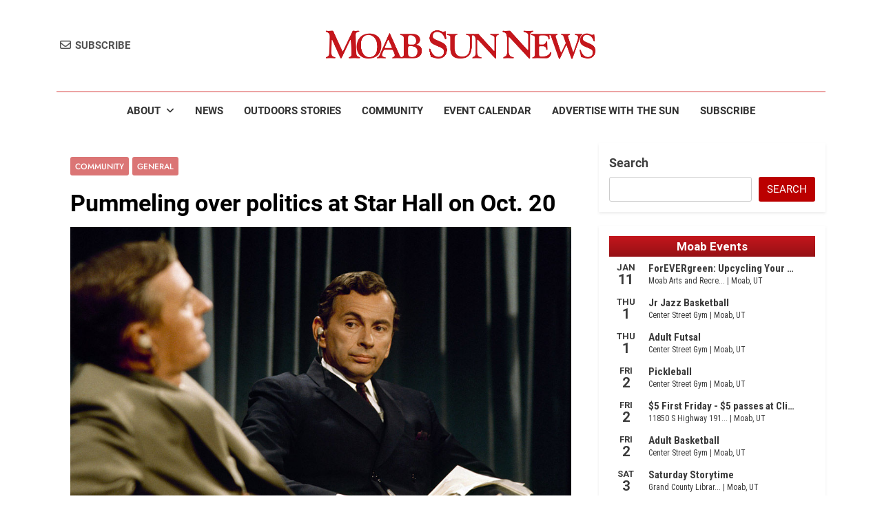

--- FILE ---
content_type: text/html; charset=UTF-8
request_url: https://moabsunnews.com/2016/10/13/pummeling-over-politics-at-star-hall-on-oct-20/
body_size: 20360
content:
<!doctype html>
<html lang="en-US" prefix="og: https://ogp.me/ns#">
<head>
<meta charset="UTF-8">
<meta name="viewport" content="width=device-width, initial-scale=1">
<link rel="profile" href="https://gmpg.org/xfn/11">
<meta name="viewport" content="width=device-width, initial-scale=1.0">
<!-- Search Engine Optimization by Rank Math PRO - https://rankmath.com/ -->
<title>Pummeling over politics at Star Hall on Oct. 20 - Moab Sun News</title>
<meta name="description" content="The documentary film “Best of Enemies” is somewhat topical, given an unusually contentious U.S. presidential campaign season."/>
<meta name="robots" content="follow, index, max-snippet:-1, max-video-preview:-1, max-image-preview:large"/>
<link rel="canonical" href="https://moabsunnews.com/2016/10/13/pummeling-over-politics-at-star-hall-on-oct-20/" />
<meta property="og:locale" content="en_US" />
<meta property="og:type" content="article" />
<meta property="og:title" content="Pummeling over politics at Star Hall on Oct. 20 - Moab Sun News" />
<meta property="og:description" content="The documentary film “Best of Enemies” is somewhat topical, given an unusually contentious U.S. presidential campaign season." />
<meta property="og:url" content="https://moabsunnews.com/2016/10/13/pummeling-over-politics-at-star-hall-on-oct-20/" />
<meta property="og:site_name" content="Moab Sun News" />
<meta property="article:publisher" content="http://www.facebook.com/MoabSunNews" />
<meta property="article:author" content="https://www.facebook.com/yesyesyesokay/" />
<meta property="article:section" content="Community" />
<meta property="og:updated_time" content="2023-08-03T10:31:11-06:00" />
<meta property="fb:admins" content="100046818915576" />
<meta property="og:image" content="https://moabsunnews.com/wp-content/uploads/2016/10/fed46f8877cbefbfb0b4c09d008d76fa.jpg" />
<meta property="og:image:secure_url" content="https://moabsunnews.com/wp-content/uploads/2016/10/fed46f8877cbefbfb0b4c09d008d76fa.jpg" />
<meta property="og:image:width" content="1024" />
<meta property="og:image:height" content="586" />
<meta property="og:image:alt" content="Pummeling over politics at Star Hall on Oct. 20" />
<meta property="og:image:type" content="image/jpeg" />
<meta property="article:published_time" content="2016-10-13T14:17:00-06:00" />
<meta property="article:modified_time" content="2023-08-03T10:31:11-06:00" />
<meta name="twitter:card" content="summary_large_image" />
<meta name="twitter:title" content="Pummeling over politics at Star Hall on Oct. 20 - Moab Sun News" />
<meta name="twitter:description" content="The documentary film “Best of Enemies” is somewhat topical, given an unusually contentious U.S. presidential campaign season." />
<meta name="twitter:image" content="https://moabsunnews.com/wp-content/uploads/2016/10/fed46f8877cbefbfb0b4c09d008d76fa.jpg" />
<meta name="twitter:label1" content="Written by" />
<meta name="twitter:data1" content="Moab Sun News" />
<meta name="twitter:label2" content="Time to read" />
<meta name="twitter:data2" content="2 minutes" />
<script type="application/ld+json" class="rank-math-schema-pro">{"@context":"https://schema.org","@graph":[{"@type":["NewsMediaOrganization","Organization"],"@id":"https://moabsunnews.com/#organization","name":"Moab Sun News","url":"https://moabsunnews.com","sameAs":["http://www.facebook.com/MoabSunNews"],"email":"admin@moabsunnews.com","logo":{"@type":"ImageObject","@id":"https://moabsunnews.com/#logo","url":"https://moabsunnews.com/wp-content/uploads/2025/03/MSN-Logo-no-back.png","contentUrl":"https://moabsunnews.com/wp-content/uploads/2025/03/MSN-Logo-no-back.png","caption":"Moab Sun News","inLanguage":"en-US","width":"1200","height":"1200"}},{"@type":"WebSite","@id":"https://moabsunnews.com/#website","url":"https://moabsunnews.com","name":"Moab Sun News","alternateName":"Moab Sun","publisher":{"@id":"https://moabsunnews.com/#organization"},"inLanguage":"en-US"},{"@type":"ImageObject","@id":"https://moabsunnews.com/wp-content/uploads/2016/10/fed46f8877cbefbfb0b4c09d008d76fa.jpg","url":"https://moabsunnews.com/wp-content/uploads/2016/10/fed46f8877cbefbfb0b4c09d008d76fa.jpg","width":"1024","height":"586","inLanguage":"en-US"},{"@type":"WebPage","@id":"https://moabsunnews.com/2016/10/13/pummeling-over-politics-at-star-hall-on-oct-20/#webpage","url":"https://moabsunnews.com/2016/10/13/pummeling-over-politics-at-star-hall-on-oct-20/","name":"Pummeling over politics at Star Hall on Oct. 20 - Moab Sun News","datePublished":"2016-10-13T14:17:00-06:00","dateModified":"2023-08-03T10:31:11-06:00","isPartOf":{"@id":"https://moabsunnews.com/#website"},"primaryImageOfPage":{"@id":"https://moabsunnews.com/wp-content/uploads/2016/10/fed46f8877cbefbfb0b4c09d008d76fa.jpg"},"inLanguage":"en-US"},{"@type":"Person","@id":"https://moabsunnews.com/author/maggie/","name":"Moab Sun News","url":"https://moabsunnews.com/author/maggie/","image":{"@type":"ImageObject","@id":"https://secure.gravatar.com/avatar/227be389a0e932bddf2337ccc7204e05e1f425c530362fabb69ef402c1f787b5?s=96&amp;d=mm&amp;r=g","url":"https://secure.gravatar.com/avatar/227be389a0e932bddf2337ccc7204e05e1f425c530362fabb69ef402c1f787b5?s=96&amp;d=mm&amp;r=g","caption":"Moab Sun News","inLanguage":"en-US"}},{"@type":"NewsArticle","headline":"Pummeling over politics at Star Hall on Oct. 20 - Moab Sun News","datePublished":"2016-10-13T14:17:00-06:00","dateModified":"2023-08-03T10:31:11-06:00","articleSection":"Community, General","author":{"@id":"https://moabsunnews.com/author/maggie/","name":"Moab Sun News"},"publisher":{"@id":"https://moabsunnews.com/#organization"},"description":"The documentary film \u201cBest of Enemies\u201d is somewhat topical, given an unusually contentious U.S. presidential campaign season.","copyrightYear":"2023","copyrightHolder":{"@id":"https://moabsunnews.com/#organization"},"name":"Pummeling over politics at Star Hall on Oct. 20 - Moab Sun News","@id":"https://moabsunnews.com/2016/10/13/pummeling-over-politics-at-star-hall-on-oct-20/#richSnippet","isPartOf":{"@id":"https://moabsunnews.com/2016/10/13/pummeling-over-politics-at-star-hall-on-oct-20/#webpage"},"image":{"@id":"https://moabsunnews.com/wp-content/uploads/2016/10/fed46f8877cbefbfb0b4c09d008d76fa.jpg"},"inLanguage":"en-US","mainEntityOfPage":{"@id":"https://moabsunnews.com/2016/10/13/pummeling-over-politics-at-star-hall-on-oct-20/#webpage"}}]}</script>
<!-- /Rank Math WordPress SEO plugin -->
<link rel='dns-prefetch' href='//cdn.broadstreetads.com' />
<link rel='dns-prefetch' href='//www.googletagmanager.com' />
<link rel='dns-prefetch' href='//pagead2.googlesyndication.com' />
<link rel="alternate" type="application/rss+xml" title="Moab Sun News &raquo; Feed" href="https://moabsunnews.com/feed/" />
<link rel="alternate" type="application/rss+xml" title="Moab Sun News &raquo; Comments Feed" href="https://moabsunnews.com/comments/feed/" />
<link rel="alternate" title="oEmbed (JSON)" type="application/json+oembed" href="https://moabsunnews.com/wp-json/oembed/1.0/embed?url=https%3A%2F%2Fmoabsunnews.com%2F2016%2F10%2F13%2Fpummeling-over-politics-at-star-hall-on-oct-20%2F" />
<link rel="alternate" title="oEmbed (XML)" type="text/xml+oembed" href="https://moabsunnews.com/wp-json/oembed/1.0/embed?url=https%3A%2F%2Fmoabsunnews.com%2F2016%2F10%2F13%2Fpummeling-over-politics-at-star-hall-on-oct-20%2F&#038;format=xml" />
<!-- moabsunnews.com is managing ads with Advanced Ads 2.0.16 – https://wpadvancedads.com/ --><script data-wpfc-render="false" id="moabs-ready">
window.advanced_ads_ready=function(e,a){a=a||"complete";var d=function(e){return"interactive"===a?"loading"!==e:"complete"===e};d(document.readyState)?e():document.addEventListener("readystatechange",(function(a){d(a.target.readyState)&&e()}),{once:"interactive"===a})},window.advanced_ads_ready_queue=window.advanced_ads_ready_queue||[];		</script>
<style id='wp-img-auto-sizes-contain-inline-css'>
img:is([sizes=auto i],[sizes^="auto," i]){contain-intrinsic-size:3000px 1500px}
/*# sourceURL=wp-img-auto-sizes-contain-inline-css */
</style>
<style id='wp-emoji-styles-inline-css'>
img.wp-smiley, img.emoji {
display: inline !important;
border: none !important;
box-shadow: none !important;
height: 1em !important;
width: 1em !important;
margin: 0 0.07em !important;
vertical-align: -0.1em !important;
background: none !important;
padding: 0 !important;
}
/*# sourceURL=wp-emoji-styles-inline-css */
</style>
<style id='wp-block-library-inline-css'>
:root{--wp-block-synced-color:#7a00df;--wp-block-synced-color--rgb:122,0,223;--wp-bound-block-color:var(--wp-block-synced-color);--wp-editor-canvas-background:#ddd;--wp-admin-theme-color:#007cba;--wp-admin-theme-color--rgb:0,124,186;--wp-admin-theme-color-darker-10:#006ba1;--wp-admin-theme-color-darker-10--rgb:0,107,160.5;--wp-admin-theme-color-darker-20:#005a87;--wp-admin-theme-color-darker-20--rgb:0,90,135;--wp-admin-border-width-focus:2px}@media (min-resolution:192dpi){:root{--wp-admin-border-width-focus:1.5px}}.wp-element-button{cursor:pointer}:root .has-very-light-gray-background-color{background-color:#eee}:root .has-very-dark-gray-background-color{background-color:#313131}:root .has-very-light-gray-color{color:#eee}:root .has-very-dark-gray-color{color:#313131}:root .has-vivid-green-cyan-to-vivid-cyan-blue-gradient-background{background:linear-gradient(135deg,#00d084,#0693e3)}:root .has-purple-crush-gradient-background{background:linear-gradient(135deg,#34e2e4,#4721fb 50%,#ab1dfe)}:root .has-hazy-dawn-gradient-background{background:linear-gradient(135deg,#faaca8,#dad0ec)}:root .has-subdued-olive-gradient-background{background:linear-gradient(135deg,#fafae1,#67a671)}:root .has-atomic-cream-gradient-background{background:linear-gradient(135deg,#fdd79a,#004a59)}:root .has-nightshade-gradient-background{background:linear-gradient(135deg,#330968,#31cdcf)}:root .has-midnight-gradient-background{background:linear-gradient(135deg,#020381,#2874fc)}:root{--wp--preset--font-size--normal:16px;--wp--preset--font-size--huge:42px}.has-regular-font-size{font-size:1em}.has-larger-font-size{font-size:2.625em}.has-normal-font-size{font-size:var(--wp--preset--font-size--normal)}.has-huge-font-size{font-size:var(--wp--preset--font-size--huge)}.has-text-align-center{text-align:center}.has-text-align-left{text-align:left}.has-text-align-right{text-align:right}.has-fit-text{white-space:nowrap!important}#end-resizable-editor-section{display:none}.aligncenter{clear:both}.items-justified-left{justify-content:flex-start}.items-justified-center{justify-content:center}.items-justified-right{justify-content:flex-end}.items-justified-space-between{justify-content:space-between}.screen-reader-text{border:0;clip-path:inset(50%);height:1px;margin:-1px;overflow:hidden;padding:0;position:absolute;width:1px;word-wrap:normal!important}.screen-reader-text:focus{background-color:#ddd;clip-path:none;color:#444;display:block;font-size:1em;height:auto;left:5px;line-height:normal;padding:15px 23px 14px;text-decoration:none;top:5px;width:auto;z-index:100000}html :where(.has-border-color){border-style:solid}html :where([style*=border-top-color]){border-top-style:solid}html :where([style*=border-right-color]){border-right-style:solid}html :where([style*=border-bottom-color]){border-bottom-style:solid}html :where([style*=border-left-color]){border-left-style:solid}html :where([style*=border-width]){border-style:solid}html :where([style*=border-top-width]){border-top-style:solid}html :where([style*=border-right-width]){border-right-style:solid}html :where([style*=border-bottom-width]){border-bottom-style:solid}html :where([style*=border-left-width]){border-left-style:solid}html :where(img[class*=wp-image-]){height:auto;max-width:100%}:where(figure){margin:0 0 1em}html :where(.is-position-sticky){--wp-admin--admin-bar--position-offset:var(--wp-admin--admin-bar--height,0px)}@media screen and (max-width:600px){html :where(.is-position-sticky){--wp-admin--admin-bar--position-offset:0px}}
/*# sourceURL=wp-block-library-inline-css */
</style><style id='wp-block-search-inline-css'>
.wp-block-search__button{margin-left:10px;word-break:normal}.wp-block-search__button.has-icon{line-height:0}.wp-block-search__button svg{height:1.25em;min-height:24px;min-width:24px;width:1.25em;fill:currentColor;vertical-align:text-bottom}:where(.wp-block-search__button){border:1px solid #ccc;padding:6px 10px}.wp-block-search__inside-wrapper{display:flex;flex:auto;flex-wrap:nowrap;max-width:100%}.wp-block-search__label{width:100%}.wp-block-search.wp-block-search__button-only .wp-block-search__button{box-sizing:border-box;display:flex;flex-shrink:0;justify-content:center;margin-left:0;max-width:100%}.wp-block-search.wp-block-search__button-only .wp-block-search__inside-wrapper{min-width:0!important;transition-property:width}.wp-block-search.wp-block-search__button-only .wp-block-search__input{flex-basis:100%;transition-duration:.3s}.wp-block-search.wp-block-search__button-only.wp-block-search__searchfield-hidden,.wp-block-search.wp-block-search__button-only.wp-block-search__searchfield-hidden .wp-block-search__inside-wrapper{overflow:hidden}.wp-block-search.wp-block-search__button-only.wp-block-search__searchfield-hidden .wp-block-search__input{border-left-width:0!important;border-right-width:0!important;flex-basis:0;flex-grow:0;margin:0;min-width:0!important;padding-left:0!important;padding-right:0!important;width:0!important}:where(.wp-block-search__input){appearance:none;border:1px solid #949494;flex-grow:1;font-family:inherit;font-size:inherit;font-style:inherit;font-weight:inherit;letter-spacing:inherit;line-height:inherit;margin-left:0;margin-right:0;min-width:3rem;padding:8px;text-decoration:unset!important;text-transform:inherit}:where(.wp-block-search__button-inside .wp-block-search__inside-wrapper){background-color:#fff;border:1px solid #949494;box-sizing:border-box;padding:4px}:where(.wp-block-search__button-inside .wp-block-search__inside-wrapper) .wp-block-search__input{border:none;border-radius:0;padding:0 4px}:where(.wp-block-search__button-inside .wp-block-search__inside-wrapper) .wp-block-search__input:focus{outline:none}:where(.wp-block-search__button-inside .wp-block-search__inside-wrapper) :where(.wp-block-search__button){padding:4px 8px}.wp-block-search.aligncenter .wp-block-search__inside-wrapper{margin:auto}.wp-block[data-align=right] .wp-block-search.wp-block-search__button-only .wp-block-search__inside-wrapper{float:right}
/*# sourceURL=https://moabsunnews.com/wp-includes/blocks/search/style.min.css */
</style>
<style id='global-styles-inline-css'>
:root{--wp--preset--aspect-ratio--square: 1;--wp--preset--aspect-ratio--4-3: 4/3;--wp--preset--aspect-ratio--3-4: 3/4;--wp--preset--aspect-ratio--3-2: 3/2;--wp--preset--aspect-ratio--2-3: 2/3;--wp--preset--aspect-ratio--16-9: 16/9;--wp--preset--aspect-ratio--9-16: 9/16;--wp--preset--color--black: #000000;--wp--preset--color--cyan-bluish-gray: #abb8c3;--wp--preset--color--white: #ffffff;--wp--preset--color--pale-pink: #f78da7;--wp--preset--color--vivid-red: #cf2e2e;--wp--preset--color--luminous-vivid-orange: #ff6900;--wp--preset--color--luminous-vivid-amber: #fcb900;--wp--preset--color--light-green-cyan: #7bdcb5;--wp--preset--color--vivid-green-cyan: #00d084;--wp--preset--color--pale-cyan-blue: #8ed1fc;--wp--preset--color--vivid-cyan-blue: #0693e3;--wp--preset--color--vivid-purple: #9b51e0;--wp--preset--gradient--vivid-cyan-blue-to-vivid-purple: linear-gradient(135deg,rgb(6,147,227) 0%,rgb(155,81,224) 100%);--wp--preset--gradient--light-green-cyan-to-vivid-green-cyan: linear-gradient(135deg,rgb(122,220,180) 0%,rgb(0,208,130) 100%);--wp--preset--gradient--luminous-vivid-amber-to-luminous-vivid-orange: linear-gradient(135deg,rgb(252,185,0) 0%,rgb(255,105,0) 100%);--wp--preset--gradient--luminous-vivid-orange-to-vivid-red: linear-gradient(135deg,rgb(255,105,0) 0%,rgb(207,46,46) 100%);--wp--preset--gradient--very-light-gray-to-cyan-bluish-gray: linear-gradient(135deg,rgb(238,238,238) 0%,rgb(169,184,195) 100%);--wp--preset--gradient--cool-to-warm-spectrum: linear-gradient(135deg,rgb(74,234,220) 0%,rgb(151,120,209) 20%,rgb(207,42,186) 40%,rgb(238,44,130) 60%,rgb(251,105,98) 80%,rgb(254,248,76) 100%);--wp--preset--gradient--blush-light-purple: linear-gradient(135deg,rgb(255,206,236) 0%,rgb(152,150,240) 100%);--wp--preset--gradient--blush-bordeaux: linear-gradient(135deg,rgb(254,205,165) 0%,rgb(254,45,45) 50%,rgb(107,0,62) 100%);--wp--preset--gradient--luminous-dusk: linear-gradient(135deg,rgb(255,203,112) 0%,rgb(199,81,192) 50%,rgb(65,88,208) 100%);--wp--preset--gradient--pale-ocean: linear-gradient(135deg,rgb(255,245,203) 0%,rgb(182,227,212) 50%,rgb(51,167,181) 100%);--wp--preset--gradient--electric-grass: linear-gradient(135deg,rgb(202,248,128) 0%,rgb(113,206,126) 100%);--wp--preset--gradient--midnight: linear-gradient(135deg,rgb(2,3,129) 0%,rgb(40,116,252) 100%);--wp--preset--font-size--small: 13px;--wp--preset--font-size--medium: 20px;--wp--preset--font-size--large: 36px;--wp--preset--font-size--x-large: 42px;--wp--preset--spacing--20: 0.44rem;--wp--preset--spacing--30: 0.67rem;--wp--preset--spacing--40: 1rem;--wp--preset--spacing--50: 1.5rem;--wp--preset--spacing--60: 2.25rem;--wp--preset--spacing--70: 3.38rem;--wp--preset--spacing--80: 5.06rem;--wp--preset--shadow--natural: 6px 6px 9px rgba(0, 0, 0, 0.2);--wp--preset--shadow--deep: 12px 12px 50px rgba(0, 0, 0, 0.4);--wp--preset--shadow--sharp: 6px 6px 0px rgba(0, 0, 0, 0.2);--wp--preset--shadow--outlined: 6px 6px 0px -3px rgb(255, 255, 255), 6px 6px rgb(0, 0, 0);--wp--preset--shadow--crisp: 6px 6px 0px rgb(0, 0, 0);}:where(.is-layout-flex){gap: 0.5em;}:where(.is-layout-grid){gap: 0.5em;}body .is-layout-flex{display: flex;}.is-layout-flex{flex-wrap: wrap;align-items: center;}.is-layout-flex > :is(*, div){margin: 0;}body .is-layout-grid{display: grid;}.is-layout-grid > :is(*, div){margin: 0;}:where(.wp-block-columns.is-layout-flex){gap: 2em;}:where(.wp-block-columns.is-layout-grid){gap: 2em;}:where(.wp-block-post-template.is-layout-flex){gap: 1.25em;}:where(.wp-block-post-template.is-layout-grid){gap: 1.25em;}.has-black-color{color: var(--wp--preset--color--black) !important;}.has-cyan-bluish-gray-color{color: var(--wp--preset--color--cyan-bluish-gray) !important;}.has-white-color{color: var(--wp--preset--color--white) !important;}.has-pale-pink-color{color: var(--wp--preset--color--pale-pink) !important;}.has-vivid-red-color{color: var(--wp--preset--color--vivid-red) !important;}.has-luminous-vivid-orange-color{color: var(--wp--preset--color--luminous-vivid-orange) !important;}.has-luminous-vivid-amber-color{color: var(--wp--preset--color--luminous-vivid-amber) !important;}.has-light-green-cyan-color{color: var(--wp--preset--color--light-green-cyan) !important;}.has-vivid-green-cyan-color{color: var(--wp--preset--color--vivid-green-cyan) !important;}.has-pale-cyan-blue-color{color: var(--wp--preset--color--pale-cyan-blue) !important;}.has-vivid-cyan-blue-color{color: var(--wp--preset--color--vivid-cyan-blue) !important;}.has-vivid-purple-color{color: var(--wp--preset--color--vivid-purple) !important;}.has-black-background-color{background-color: var(--wp--preset--color--black) !important;}.has-cyan-bluish-gray-background-color{background-color: var(--wp--preset--color--cyan-bluish-gray) !important;}.has-white-background-color{background-color: var(--wp--preset--color--white) !important;}.has-pale-pink-background-color{background-color: var(--wp--preset--color--pale-pink) !important;}.has-vivid-red-background-color{background-color: var(--wp--preset--color--vivid-red) !important;}.has-luminous-vivid-orange-background-color{background-color: var(--wp--preset--color--luminous-vivid-orange) !important;}.has-luminous-vivid-amber-background-color{background-color: var(--wp--preset--color--luminous-vivid-amber) !important;}.has-light-green-cyan-background-color{background-color: var(--wp--preset--color--light-green-cyan) !important;}.has-vivid-green-cyan-background-color{background-color: var(--wp--preset--color--vivid-green-cyan) !important;}.has-pale-cyan-blue-background-color{background-color: var(--wp--preset--color--pale-cyan-blue) !important;}.has-vivid-cyan-blue-background-color{background-color: var(--wp--preset--color--vivid-cyan-blue) !important;}.has-vivid-purple-background-color{background-color: var(--wp--preset--color--vivid-purple) !important;}.has-black-border-color{border-color: var(--wp--preset--color--black) !important;}.has-cyan-bluish-gray-border-color{border-color: var(--wp--preset--color--cyan-bluish-gray) !important;}.has-white-border-color{border-color: var(--wp--preset--color--white) !important;}.has-pale-pink-border-color{border-color: var(--wp--preset--color--pale-pink) !important;}.has-vivid-red-border-color{border-color: var(--wp--preset--color--vivid-red) !important;}.has-luminous-vivid-orange-border-color{border-color: var(--wp--preset--color--luminous-vivid-orange) !important;}.has-luminous-vivid-amber-border-color{border-color: var(--wp--preset--color--luminous-vivid-amber) !important;}.has-light-green-cyan-border-color{border-color: var(--wp--preset--color--light-green-cyan) !important;}.has-vivid-green-cyan-border-color{border-color: var(--wp--preset--color--vivid-green-cyan) !important;}.has-pale-cyan-blue-border-color{border-color: var(--wp--preset--color--pale-cyan-blue) !important;}.has-vivid-cyan-blue-border-color{border-color: var(--wp--preset--color--vivid-cyan-blue) !important;}.has-vivid-purple-border-color{border-color: var(--wp--preset--color--vivid-purple) !important;}.has-vivid-cyan-blue-to-vivid-purple-gradient-background{background: var(--wp--preset--gradient--vivid-cyan-blue-to-vivid-purple) !important;}.has-light-green-cyan-to-vivid-green-cyan-gradient-background{background: var(--wp--preset--gradient--light-green-cyan-to-vivid-green-cyan) !important;}.has-luminous-vivid-amber-to-luminous-vivid-orange-gradient-background{background: var(--wp--preset--gradient--luminous-vivid-amber-to-luminous-vivid-orange) !important;}.has-luminous-vivid-orange-to-vivid-red-gradient-background{background: var(--wp--preset--gradient--luminous-vivid-orange-to-vivid-red) !important;}.has-very-light-gray-to-cyan-bluish-gray-gradient-background{background: var(--wp--preset--gradient--very-light-gray-to-cyan-bluish-gray) !important;}.has-cool-to-warm-spectrum-gradient-background{background: var(--wp--preset--gradient--cool-to-warm-spectrum) !important;}.has-blush-light-purple-gradient-background{background: var(--wp--preset--gradient--blush-light-purple) !important;}.has-blush-bordeaux-gradient-background{background: var(--wp--preset--gradient--blush-bordeaux) !important;}.has-luminous-dusk-gradient-background{background: var(--wp--preset--gradient--luminous-dusk) !important;}.has-pale-ocean-gradient-background{background: var(--wp--preset--gradient--pale-ocean) !important;}.has-electric-grass-gradient-background{background: var(--wp--preset--gradient--electric-grass) !important;}.has-midnight-gradient-background{background: var(--wp--preset--gradient--midnight) !important;}.has-small-font-size{font-size: var(--wp--preset--font-size--small) !important;}.has-medium-font-size{font-size: var(--wp--preset--font-size--medium) !important;}.has-large-font-size{font-size: var(--wp--preset--font-size--large) !important;}.has-x-large-font-size{font-size: var(--wp--preset--font-size--x-large) !important;}
/*# sourceURL=global-styles-inline-css */
</style>
<style id='classic-theme-styles-inline-css'>
/*! This file is auto-generated */
.wp-block-button__link{color:#fff;background-color:#32373c;border-radius:9999px;box-shadow:none;text-decoration:none;padding:calc(.667em + 2px) calc(1.333em + 2px);font-size:1.125em}.wp-block-file__button{background:#32373c;color:#fff;text-decoration:none}
/*# sourceURL=/wp-includes/css/classic-themes.min.css */
</style>
<link rel='stylesheet' id='convertkit-broadcasts-css' href='//moabsunnews.com/wp-content/cache/wpfc-minified/d7r26u3h/aee4h.css' media='all' />
<link rel='stylesheet' id='convertkit-button-css' href='//moabsunnews.com/wp-content/cache/wpfc-minified/21jacrzc/aee4h.css' media='all' />
<style id='wp-block-button-inline-css'>
.wp-block-button__link{align-content:center;box-sizing:border-box;cursor:pointer;display:inline-block;height:100%;text-align:center;word-break:break-word}.wp-block-button__link.aligncenter{text-align:center}.wp-block-button__link.alignright{text-align:right}:where(.wp-block-button__link){border-radius:9999px;box-shadow:none;padding:calc(.667em + 2px) calc(1.333em + 2px);text-decoration:none}.wp-block-button[style*=text-decoration] .wp-block-button__link{text-decoration:inherit}.wp-block-buttons>.wp-block-button.has-custom-width{max-width:none}.wp-block-buttons>.wp-block-button.has-custom-width .wp-block-button__link{width:100%}.wp-block-buttons>.wp-block-button.has-custom-font-size .wp-block-button__link{font-size:inherit}.wp-block-buttons>.wp-block-button.wp-block-button__width-25{width:calc(25% - var(--wp--style--block-gap, .5em)*.75)}.wp-block-buttons>.wp-block-button.wp-block-button__width-50{width:calc(50% - var(--wp--style--block-gap, .5em)*.5)}.wp-block-buttons>.wp-block-button.wp-block-button__width-75{width:calc(75% - var(--wp--style--block-gap, .5em)*.25)}.wp-block-buttons>.wp-block-button.wp-block-button__width-100{flex-basis:100%;width:100%}.wp-block-buttons.is-vertical>.wp-block-button.wp-block-button__width-25{width:25%}.wp-block-buttons.is-vertical>.wp-block-button.wp-block-button__width-50{width:50%}.wp-block-buttons.is-vertical>.wp-block-button.wp-block-button__width-75{width:75%}.wp-block-button.is-style-squared,.wp-block-button__link.wp-block-button.is-style-squared{border-radius:0}.wp-block-button.no-border-radius,.wp-block-button__link.no-border-radius{border-radius:0!important}:root :where(.wp-block-button .wp-block-button__link.is-style-outline),:root :where(.wp-block-button.is-style-outline>.wp-block-button__link){border:2px solid;padding:.667em 1.333em}:root :where(.wp-block-button .wp-block-button__link.is-style-outline:not(.has-text-color)),:root :where(.wp-block-button.is-style-outline>.wp-block-button__link:not(.has-text-color)){color:currentColor}:root :where(.wp-block-button .wp-block-button__link.is-style-outline:not(.has-background)),:root :where(.wp-block-button.is-style-outline>.wp-block-button__link:not(.has-background)){background-color:initial;background-image:none}
/*# sourceURL=https://moabsunnews.com/wp-includes/blocks/button/style.min.css */
</style>
<link rel='stylesheet' id='convertkit-form-css' href='//moabsunnews.com/wp-content/cache/wpfc-minified/e5uj5n9r/aee4h.css' media='all' />
<link rel='stylesheet' id='convertkit-form-builder-field-css' href='//moabsunnews.com/wp-content/cache/wpfc-minified/31k3eptr/aee4h.css' media='all' />
<link rel='stylesheet' id='convertkit-form-builder-css' href='//moabsunnews.com/wp-content/cache/wpfc-minified/31k3eptr/aee4h.css' media='all' />
<link rel='stylesheet' id='chld_thm_cfg_parent-css' href='//moabsunnews.com/wp-content/cache/wpfc-minified/8mjnpgiw/aee4h.css' media='all' />
<link rel='stylesheet' id='chld_thm_cfg_child-css' href='//moabsunnews.com/wp-content/cache/wpfc-minified/1tsrs6h/aee4h.css' media='all' />
<link rel='stylesheet' id='fontawesome-css' href='//moabsunnews.com/wp-content/cache/wpfc-minified/qaec383u/aee4h.css' media='all' />
<link rel='stylesheet' id='slick-css' href='//moabsunnews.com/wp-content/cache/wpfc-minified/k9c8jk3a/aee4h.css' media='all' />
<link rel='stylesheet' id='newsmatic-typo-fonts-css' href='//moabsunnews.com/wp-content/cache/wpfc-minified/odxt2bt/aee4h.css' media='all' />
<link rel='stylesheet' id='newsmatic-style-css' href='//moabsunnews.com/wp-content/cache/wpfc-minified/1tsrs6h/aee4h.css' media='all' />
<style id='newsmatic-style-inline-css'>
body.newsmatic_font_typography{ --newsmatic-global-preset-color-1: #64748b;}
body.newsmatic_font_typography{ --newsmatic-global-preset-color-2: #27272a;}
body.newsmatic_font_typography{ --newsmatic-global-preset-color-3: #ef4444;}
body.newsmatic_font_typography{ --newsmatic-global-preset-color-4: #eab308;}
body.newsmatic_font_typography{ --newsmatic-global-preset-color-5: #84cc16;}
body.newsmatic_font_typography{ --newsmatic-global-preset-color-6: #22c55e;}
body.newsmatic_font_typography{ --newsmatic-global-preset-color-7: #06b6d4;}
body.newsmatic_font_typography{ --newsmatic-global-preset-color-8: #0284c7;}
body.newsmatic_font_typography{ --newsmatic-global-preset-color-9: #6366f1;}
body.newsmatic_font_typography{ --newsmatic-global-preset-color-10: #84cc16;}
body.newsmatic_font_typography{ --newsmatic-global-preset-color-11: #a855f7;}
body.newsmatic_font_typography{ --newsmatic-global-preset-color-12: #f43f5e;}
body.newsmatic_font_typography{ --newsmatic-global-preset-gradient-color-1: linear-gradient( 135deg, #485563 10%, #29323c 100%);}
body.newsmatic_font_typography{ --newsmatic-global-preset-gradient-color-2: linear-gradient( 135deg, #FF512F 10%, #F09819 100%);}
body.newsmatic_font_typography{ --newsmatic-global-preset-gradient-color-3: linear-gradient( 135deg, #00416A 10%, #E4E5E6 100%);}
body.newsmatic_font_typography{ --newsmatic-global-preset-gradient-color-4: linear-gradient( 135deg, #CE9FFC 10%, #7367F0 100%);}
body.newsmatic_font_typography{ --newsmatic-global-preset-gradient-color-5: linear-gradient( 135deg, #90F7EC 10%, #32CCBC 100%);}
body.newsmatic_font_typography{ --newsmatic-global-preset-gradient-color-6: linear-gradient( 135deg, #81FBB8 10%, #28C76F 100%);}
body.newsmatic_font_typography{ --newsmatic-global-preset-gradient-color-7: linear-gradient( 135deg, #EB3349 10%, #F45C43 100%);}
body.newsmatic_font_typography{ --newsmatic-global-preset-gradient-color-8: linear-gradient( 135deg, #FFF720 10%, #3CD500 100%);}
body.newsmatic_font_typography{ --newsmatic-global-preset-gradient-color-9: linear-gradient( 135deg, #FF96F9 10%, #C32BAC 100%);}
body.newsmatic_font_typography{ --newsmatic-global-preset-gradient-color-10: linear-gradient( 135deg, #69FF97 10%, #00E4FF 100%);}
body.newsmatic_font_typography{ --newsmatic-global-preset-gradient-color-11: linear-gradient( 135deg, #3C8CE7 10%, #00EAFF 100%);}
body.newsmatic_font_typography{ --newsmatic-global-preset-gradient-color-12: linear-gradient( 135deg, #FF7AF5 10%, #513162 100%);}
.newsmatic_font_typography { --header-padding: 35px;} .newsmatic_font_typography { --header-padding-tablet: 30px;} .newsmatic_font_typography { --header-padding-smartphone: 30px;}.newsmatic_main_body #full-width-section{ background: #F0F1F2}.newsmatic_main_body #full-width-section .row > div, .newsmatic_main_body .full-width-section .news-list.layout--four .list-item .post-title{ background: #ffffff}.newsmatic_main_body #leftc-rights-section{ background: #F0F1F2}.newsmatic_main_body #lefts-rightc-section{ background: #F0F1F2}.newsmatic_main_body #video-playlist-section{ background: #F0F1F2}.newsmatic_main_body #bottom-full-width-section{ background: #F0F1F2}.newsmatic_main_body #footer-opinions-section{ background: #F0F1F2}.newsmatic_main_body .site-header.layout--default .top-header{ background: #850707e6}body.home.blog.newsmatic_main_body #theme-content .row .primary-content, body.home.blog.newsmatic_main_body #theme-content .widget, body.archive.newsmatic_main_body #theme-content .row .primary-content, body.archive.newsmatic_main_body #theme-content .widget{ background: #ffffff}.single.newsmatic_main_body .post-inner, .single.newsmatic_main_body .comments-area, .single.newsmatic_main_body .single-related-posts-section, .single.newsmatic_main_body #theme-content .widget{ background: #ffffff}.newsmatic_main_body .banner-layout--one .main-banner-tabs, .newsmatic_main_body .banner-layout--two .main-banner-popular-posts, .newsmatic_main_body .banner-layout--two .main-banner-slider .post-element{ background: #ffffff}.error404.newsmatic_main_body #theme-content .row .primary-content,.error404.newsmatic_main_body .widget{ background: #ffffff}.search.search-results.newsmatic_main_body #theme-content .primary-content, .search.search-results.newsmatic_main_body #theme-content .widget{ background: #ffffff}.newsmatic_font_typography .header-custom-button{ background: linear-gradient(135deg,rgb(178,7,29) 0%,rgb(1,1,1) 100%)}.newsmatic_font_typography .header-custom-button:hover{ background: #b2071d}#full-width-section{ padding: 10px 0px 10px 0px; }@media(max-width: 940px) { #full-width-section{ padding: 10px 0px 10px 0px; } }
@media(max-width: 610px) { #full-width-section{ padding: 10px 0px 10px 0px; } }
#full-width-section .newsmatic-container .row > div{ padding: 20px 20px 20px 20px; }@media(max-width: 940px) { #full-width-section .newsmatic-container .row > div{ padding: 20px 20px 20px 20px; } }
@media(max-width: 610px) { #full-width-section .newsmatic-container .row > div{ padding: 20px 20px 20px 20px; } }
#leftc-rights-section{ padding: 10px 0px 10px 0px; }@media(max-width: 940px) { #leftc-rights-section{ padding: 10px 0px 10px 0px; } }
@media(max-width: 610px) { #leftc-rights-section{ padding: 10px 0px 10px 0px; } }
#leftc-rights-section .newsmatic-container .row .primary-content > div, #leftc-rights-section .newsmatic-container .row .secondary-sidebar .widget { padding: 20px 20px 20px 20px; }@media(max-width: 940px) { #leftc-rights-section .newsmatic-container .row .primary-content > div, #leftc-rights-section .newsmatic-container .row .secondary-sidebar .widget { padding: 20px 20px 20px 20px; } }
@media(max-width: 610px) { #leftc-rights-section .newsmatic-container .row .primary-content > div, #leftc-rights-section .newsmatic-container .row .secondary-sidebar .widget { padding: 20px 20px 20px 20px; } }
#lefts-rightc-section{ padding: 10px 0px 10px 0px; }@media(max-width: 940px) { #lefts-rightc-section{ padding: 10px 0px 10px 0px; } }
@media(max-width: 610px) { #lefts-rightc-section{ padding: 10px 0px 10px 0px; } }
#lefts-rightc-section .newsmatic-container .row .primary-content > div, #lefts-rightc-section .newsmatic-container .row .secondary-sidebar .widget  { padding: 20px 20px 20px 20px; }@media(max-width: 940px) { #lefts-rightc-section .newsmatic-container .row .primary-content > div, #lefts-rightc-section .newsmatic-container .row .secondary-sidebar .widget  { padding: 20px 20px 20px 20px; } }
@media(max-width: 610px) { #lefts-rightc-section .newsmatic-container .row .primary-content > div, #lefts-rightc-section .newsmatic-container .row .secondary-sidebar .widget  { padding: 20px 20px 20px 20px; } }
#video-playlist-section{ padding: 10px 0px 10px 0px; }@media(max-width: 940px) { #video-playlist-section{ padding: 10px 0px 10px 0px; } }
@media(max-width: 610px) { #video-playlist-section{ padding: 10px 0px 10px 0px; } }
#bottom-full-width-section{ padding: 10px 0px 10px 0px; }@media(max-width: 940px) { #bottom-full-width-section{ padding: 10px 0px 10px 0px; } }
@media(max-width: 610px) { #bottom-full-width-section{ padding: 10px 0px 10px 0px; } }
#bottom-full-width-section .newsmatic-container .row > div{ padding: 20px 20px 20px 20px; }@media(max-width: 940px) { #bottom-full-width-section .newsmatic-container .row > div{ padding: 20px 20px 20px 20px; } }
@media(max-width: 610px) { #bottom-full-width-section .newsmatic-container .row > div{ padding: 20px 20px 20px 20px; } }
#footer-opinions-section{ padding: 10px 0px 10px 0px; }@media(max-width: 940px) { #footer-opinions-section{ padding: 10px 0px 10px 0px; } }
@media(max-width: 610px) { #footer-opinions-section{ padding: 10px 0px 10px 0px; } }
#footer-opinions-section .newsmatic-container .row{ padding: 20px 20px 20px 20px; }@media(max-width: 940px) { #footer-opinions-section .newsmatic-container .row{ padding: 20px 20px 20px 20px; } }
@media(max-width: 610px) { #footer-opinions-section .newsmatic-container .row{ padding: 20px 20px 20px 20px; } }
body .post-link-button{ padding: 6px 6px 0px 0px; }@media(max-width: 940px) { body .post-link-button{ padding: 4px 4px 4px 4px; } }
@media(max-width: 610px) { body .post-link-button{ padding: 2px 2px 2px 2px; } }
.newsmatic_font_typography { --site-title-family : Roboto; }
.newsmatic_font_typography { --site-title-weight : 700; }
.newsmatic_font_typography { --site-title-texttransform : capitalize; }
.newsmatic_font_typography { --site-title-textdecoration : none; }
.newsmatic_font_typography { --site-title-size : 45px; }
.newsmatic_font_typography { --site-title-size-tab : 43px; }
.newsmatic_font_typography { --site-title-size-mobile : 40px; }
.newsmatic_font_typography { --site-title-lineheight : 45px; }
.newsmatic_font_typography { --site-title-lineheight-tab : 42px; }
.newsmatic_font_typography { --site-title-lineheight-mobile : 40px; }
.newsmatic_font_typography { --site-title-letterspacing : 0px; }
.newsmatic_font_typography { --site-title-letterspacing-tab : 0px; }
.newsmatic_font_typography { --site-title-letterspacing-mobile : 0px; }
.newsmatic_font_typography { --site-tagline-family : Roboto; }
.newsmatic_font_typography { --site-tagline-weight : 400; }
.newsmatic_font_typography { --site-tagline-texttransform : capitalize; }
.newsmatic_font_typography { --site-tagline-textdecoration : none; }
.newsmatic_font_typography { --site-tagline-size : 16px; }
.newsmatic_font_typography { --site-tagline-size-tab : 16px; }
.newsmatic_font_typography { --site-tagline-size-mobile : 16px; }
.newsmatic_font_typography { --site-tagline-lineheight : 26px; }
.newsmatic_font_typography { --site-tagline-lineheight-tab : 26px; }
.newsmatic_font_typography { --site-tagline-lineheight-mobile : 16px; }
.newsmatic_font_typography { --site-tagline-letterspacing : 0px; }
.newsmatic_font_typography { --site-tagline-letterspacing-tab : 0px; }
.newsmatic_font_typography { --site-tagline-letterspacing-mobile : 0px; }
.newsmatic_font_typography { --block-title-family : Roboto; }
.newsmatic_font_typography { --block-title-weight : 700; }
.newsmatic_font_typography { --block-title-texttransform : unset; }
.newsmatic_font_typography { --block-title-textdecoration : none; }
.newsmatic_font_typography { --block-title-size : 26px; }
.newsmatic_font_typography { --block-title-size-tab : 26px; }
.newsmatic_font_typography { --block-title-size-mobile : 25px; }
.newsmatic_font_typography { --block-title-lineheight : 32px; }
.newsmatic_font_typography { --block-title-lineheight-tab : 32px; }
.newsmatic_font_typography { --block-title-lineheight-mobile : 32px; }
.newsmatic_font_typography { --block-title-letterspacing : 0px; }
.newsmatic_font_typography { --block-title-letterspacing-tab : 0px; }
.newsmatic_font_typography { --block-title-letterspacing-mobile : 0px; }
.newsmatic_font_typography { --post-title-family : Roboto; }
.newsmatic_font_typography { --post-title-weight : 500; }
.newsmatic_font_typography { --post-title-texttransform : unset; }
.newsmatic_font_typography { --post-title-textdecoration : none; }
.newsmatic_font_typography { --post-title-size : 22px; }
.newsmatic_font_typography { --post-title-size-tab : 20px; }
.newsmatic_font_typography { --post-title-size-mobile : 19px; }
.newsmatic_font_typography { --post-title-lineheight : 27px; }
.newsmatic_font_typography { --post-title-lineheight-tab : 27px; }
.newsmatic_font_typography { --post-title-lineheight-mobile : 27px; }
.newsmatic_font_typography { --post-title-letterspacing : 0px; }
.newsmatic_font_typography { --post-title-letterspacing-tab : 0px; }
.newsmatic_font_typography { --post-title-letterspacing-mobile : 0px; }
.newsmatic_font_typography { --meta-family : Jost; }
.newsmatic_font_typography { --meta-weight : 500; }
.newsmatic_font_typography { --meta-texttransform : unset; }
.newsmatic_font_typography { --meta-textdecoration : none; }
.newsmatic_font_typography { --meta-size : 14px; }
.newsmatic_font_typography { --meta-size-tab : 14px; }
.newsmatic_font_typography { --meta-size-mobile : 14px; }
.newsmatic_font_typography { --meta-lineheight : 20px; }
.newsmatic_font_typography { --meta-lineheight-tab : 20px; }
.newsmatic_font_typography { --meta-lineheight-mobile : 20px; }
.newsmatic_font_typography { --meta-letterspacing : 0px; }
.newsmatic_font_typography { --meta-letterspacing-tab : 0px; }
.newsmatic_font_typography { --meta-letterspacing-mobile : 0px; }
.newsmatic_font_typography { --content-family : Inter; }
.newsmatic_font_typography { --content-weight : 400; }
.newsmatic_font_typography { --content-texttransform : unset; }
.newsmatic_font_typography { --content-textdecoration : none; }
.newsmatic_font_typography { --content-size : 15px; }
.newsmatic_font_typography { --content-size-tab : 15px; }
.newsmatic_font_typography { --content-size-mobile : 15px; }
.newsmatic_font_typography { --content-lineheight : 24px; }
.newsmatic_font_typography { --content-lineheight-tab : 24px; }
.newsmatic_font_typography { --content-lineheight-mobile : 24px; }
.newsmatic_font_typography { --content-letterspacing : 0px; }
.newsmatic_font_typography { --content-letterspacing-tab : 0px; }
.newsmatic_font_typography { --content-letterspacing-mobile : 0px; }
.newsmatic_font_typography { --menu-family : Roboto; }
.newsmatic_font_typography { --menu-weight : 700; }
.newsmatic_font_typography { --menu-texttransform : uppercase; }
.newsmatic_font_typography { --menu-textdecoration : none; }
.newsmatic_font_typography { --menu-size : 15px; }
.newsmatic_font_typography { --menu-size-tab : 16px; }
.newsmatic_font_typography { --menu-size-mobile : 16px; }
.newsmatic_font_typography { --menu-lineheight : 24px; }
.newsmatic_font_typography { --menu-lineheight-tab : 24px; }
.newsmatic_font_typography { --menu-lineheight-mobile : 24px; }
.newsmatic_font_typography { --menu-letterspacing : 0px; }
.newsmatic_font_typography { --menu-letterspacing-tab : 0px; }
.newsmatic_font_typography { --menu-letterspacing-mobile : 0px; }
.newsmatic_font_typography { --submenu-family : Roboto; }
.newsmatic_font_typography { --submenu-weight : 700; }
.newsmatic_font_typography { --submenu-texttransform : uppercase; }
.newsmatic_font_typography { --submenu-textdecoration : none; }
.newsmatic_font_typography { --submenu-size : 15px; }
.newsmatic_font_typography { --submenu-size-tab : 15px; }
.newsmatic_font_typography { --submenu-size-mobile : 15px; }
.newsmatic_font_typography { --submenu-lineheight : 24px; }
.newsmatic_font_typography { --submenu-lineheight-tab : 24px; }
.newsmatic_font_typography { --submenu-lineheight-mobile : 24px; }
.newsmatic_font_typography { --submenu-letterspacing : 0px; }
.newsmatic_font_typography { --submenu-letterspacing-tab : 0px; }
.newsmatic_font_typography { --submenu-letterspacing-mobile : 0px; }
.newsmatic_font_typography { --single-title-family : Roboto; }
.newsmatic_font_typography { --single-title-weight : 700; }
.newsmatic_font_typography { --single-title-texttransform : uppercase; }
.newsmatic_font_typography { --single-title-textdecoration : none; }
.newsmatic_font_typography { --single-title-size : 34px; }
.newsmatic_font_typography { --single-title-size-tab : 32px; }
.newsmatic_font_typography { --single-title-size-mobile : 30px; }
.newsmatic_font_typography { --single-title-lineheight : 40px; }
.newsmatic_font_typography { --single-title-lineheight-tab : 40px; }
.newsmatic_font_typography { --single-title-lineheight-mobile : 35px; }
.newsmatic_font_typography { --single-title-letterspacing : 0px; }
.newsmatic_font_typography { --single-title-letterspacing-tab : 0px; }
.newsmatic_font_typography { --single-title-letterspacing-mobile : 0px; }
.newsmatic_font_typography { --single-meta-family : Jost; }
.newsmatic_font_typography { --single-meta-weight : 500; }
.newsmatic_font_typography { --single-meta-texttransform : capitalize; }
.newsmatic_font_typography { --single-meta-textdecoration : none; }
.newsmatic_font_typography { --single-meta-size : 14px; }
.newsmatic_font_typography { --single-meta-size-tab : 14px; }
.newsmatic_font_typography { --single-meta-size-mobile : 13px; }
.newsmatic_font_typography { --single-meta-lineheight : 22px; }
.newsmatic_font_typography { --single-meta-lineheight-tab : 22px; }
.newsmatic_font_typography { --single-meta-lineheight-mobile : 22px; }
.newsmatic_font_typography { --single-meta-letterspacing : 0px; }
.newsmatic_font_typography { --single-meta-letterspacing-tab : 0px; }
.newsmatic_font_typography { --single-meta-letterspacing-mobile : 0px; }
.newsmatic_font_typography { --single-content-family : Inter; }
.newsmatic_font_typography { --single-content-weight : 400; }
.newsmatic_font_typography { --single-content-texttransform : capitalize; }
.newsmatic_font_typography { --single-content-textdecoration : none; }
.newsmatic_font_typography { --single-content-size : 17px; }
.newsmatic_font_typography { --single-content-size-tab : 16px; }
.newsmatic_font_typography { --single-content-size-mobile : 16px; }
.newsmatic_font_typography { --single-content-lineheight : 27px; }
.newsmatic_font_typography { --single-content-lineheight-tab : 22px; }
.newsmatic_font_typography { --single-content-lineheight-mobile : 22px; }
.newsmatic_font_typography { --single-content-letterspacing : 0px; }
.newsmatic_font_typography { --single-content-letterspacing-tab : 0px; }
.newsmatic_font_typography { --single-content-letterspacing-mobile : 0px; }
body .site-branding img.custom-logo{ width: 400px; }@media(max-width: 940px) { body .site-branding img.custom-logo{ width: 200px; } }
@media(max-width: 610px) { body .site-branding img.custom-logo{ width: 200px; } }
.newsmatic_main_body #newsmatic_menu_burger span { background-color: #525252 }.newsmatic_main_body .menu_txt { color: #525252 }body.newsmatic_main_body .site-header.layout--default .top-date-time, body.newsmatic_main_body .site-header.layout--default .top-date-time:after { color: #fff }.newsmatic_font_typography  { --menu-color: #343434;}.newsmatic_font_typography  { --menu-color-hover : #a11313; }.newsmatic_main_body { --breadcrumb-background-color: #ffffff}.newsmatic_main_body { --site-bk-color: #ffffff}.newsmatic_font_typography  { --move-to-top-background-color: var( --newsmatic-global-preset-color-3 );}.newsmatic_font_typography  { --move-to-top-background-color-hover : var( --newsmatic-global-preset-color-3 ); }.newsmatic_font_typography  { --move-to-top-color: #fff;}.newsmatic_font_typography  { --move-to-top-color-hover : #fff; } body.newsmatic_main_body{ --breadcrumb-text-color: #000;} body.newsmatic_dark_mode{ --breadcrumb-text-color: #000;}body .site-header.layout--default .top-header{ border-bottom: 1px none #E8E8E8;}.newsmatic_font_typography  { --top-header-social-color: #ffffff;}.newsmatic_font_typography  { --top-header-menu-color: #ffffff;}@media(max-width: 610px) { .ads-banner{ display : none;} }body #newsmatic-scroll-to-top{ padding: 8px 20px 8px 20px; }@media(max-width: 940px) { body #newsmatic-scroll-to-top{ padding: 8px 20px 8px 20px; } }
@media(max-width: 610px) { body #newsmatic-scroll-to-top{ padding: 8px 20px 8px 20px; } }
@media(max-width: 610px) { body #newsmatic-scroll-to-top.show{ display : none;} }body #newsmatic-scroll-to-top{ border: 1px none #1B8415;}body .site-header.layout--default .menu-section .row{ border-top: 1px solid #d11515d9;}body .menu-section .row{ border-bottom: 1px none #eee;}body .post-link-button{ border: 1px none #000;}body.newsmatic_main_body{ --readmore-button-font-size: 15px;}
body.newsmatic_main_body{ --readmore-button-font-size-tablet: 14px;}
body.newsmatic_main_body{ --readmore-button-font-size-smartphone: 12px;}
body.newsmatic_font_typography { --move-to-top-font-size: 16px;}
body.newsmatic_font_typography { --move-to-top-font-size-tablet: 14px;}
body.newsmatic_font_typography { --move-to-top-font-size-smartphone: 12px;}
body .site-footer.dark_bk{ border-top: 5px solid #a11313;} body.newsmatic_main_body{ --theme-color-red: #bb0000;} body.newsmatic_dark_mode{ --theme-color-red: #bb0000;} body.newsmatic_main_body{ --menu-color-active: #a11313;} body.newsmatic_dark_mode{ --menu-color-active: #a11313;}.newsmatic_font_typography  { --sidebar-toggle-color: #525252;}.newsmatic_font_typography  { --sidebar-toggle-color-hover : #d11515d9; }.newsmatic_font_typography  { --search-color: #525252;}.newsmatic_font_typography  { --search-color-hover : #d11515d9; }.newsmatic_font_typography  { --newsletter-color: #525252;}.newsmatic_font_typography  { --newsletter-color-hover : #bf0909; }.newsmatic_font_typography  { --random-news-color: #525252;}.newsmatic_font_typography  { --random-news-color-hover : #1B8415; }body.newsmatic_main_body .site-footer .bottom-footer{ background: #ffffff}.newsmatic_font_typography  { --footer-text-color: #fff;}.newsmatic_font_typography  { --footer-text-color-hover : #fff; }.newsmatic_main_body .site-footer .site-info { color: #ffffff }.newsmatic_font_typography  { --footer-bottom-link-color: #990303;}.newsmatic_font_typography  { --footer-bottom-link-color-hover : #a30101; }body #newsmatic-scroll-to-top.show:hover { border-color: #1B8415 }.newsmatic_font_typography  { --custom-btn-color: #ffffff;}.newsmatic_font_typography  { --custom-btn-color-hover : #ffffff; }body.newsmatic_main_body{
--box-shadow-inset : ;
--horizontal-shadow-offset : 0px;
--vertical-shadow-offset : 2px;
--blur-radius : 4px;
--spread-radus: 0px;
--shadow-color : rgb(0 0 0 / 8%);
}
body .post-categories .cat-item.cat-850 { background-color : #d35353cc} body .newsmatic-category-no-bk .post-categories .cat-item.cat-850 a  { color : #d35353cc} body.single .post-categories .cat-item.cat-850 { background-color : #d35353cc} body .post-categories .cat-item.cat-11161 { background-color : #d35353cc} body .newsmatic-category-no-bk .post-categories .cat-item.cat-11161 a  { color : #d35353cc} body.single .post-categories .cat-item.cat-11161 { background-color : #d35353cc} body .post-categories .cat-item.cat-11294 { background-color : #d35353cc} body .newsmatic-category-no-bk .post-categories .cat-item.cat-11294 a  { color : #d35353cc} body.single .post-categories .cat-item.cat-11294 { background-color : #d35353cc} body .post-categories .cat-item.cat-9037 { background-color : #d35353cc} body .newsmatic-category-no-bk .post-categories .cat-item.cat-9037 a  { color : #d35353cc} body.single .post-categories .cat-item.cat-9037 { background-color : #d35353cc} body .post-categories .cat-item.cat-3 { background-color : #d35353cc} body .newsmatic-category-no-bk .post-categories .cat-item.cat-3 a  { color : #d35353cc} body.single .post-categories .cat-item.cat-3 { background-color : #d35353cc} body .post-categories .cat-item.cat-7629 { background-color : #d35353cc} body .newsmatic-category-no-bk .post-categories .cat-item.cat-7629 a  { color : #d35353cc} body.single .post-categories .cat-item.cat-7629 { background-color : #d35353cc} body .post-categories .cat-item.cat-11475 { background-color : #1B8415} body .newsmatic-category-no-bk .post-categories .cat-item.cat-11475 a  { color : #1B8415} body.single .post-categories .cat-item.cat-11475 { background-color : #1B8415} body .post-categories .cat-item.cat-1 { background-color : #d35353cc} body .newsmatic-category-no-bk .post-categories .cat-item.cat-1 a  { color : #d35353cc} body.single .post-categories .cat-item.cat-1 { background-color : #d35353cc} body .post-categories .cat-item.cat-1259 { background-color : #d35353cc} body .newsmatic-category-no-bk .post-categories .cat-item.cat-1259 a  { color : #d35353cc} body.single .post-categories .cat-item.cat-1259 { background-color : #d35353cc} body .post-categories .cat-item.cat-8523 { background-color : #d35353cc} body .newsmatic-category-no-bk .post-categories .cat-item.cat-8523 a  { color : #d35353cc} body.single .post-categories .cat-item.cat-8523 { background-color : #d35353cc} body .post-categories .cat-item.cat-10463 { background-color : #d35353cc} body .newsmatic-category-no-bk .post-categories .cat-item.cat-10463 a  { color : #d35353cc} body.single .post-categories .cat-item.cat-10463 { background-color : #d35353cc} body .post-categories .cat-item.cat-7602 { background-color : #d35353cc} body .newsmatic-category-no-bk .post-categories .cat-item.cat-7602 a  { color : #d35353cc} body.single .post-categories .cat-item.cat-7602 { background-color : #d35353cc} body .post-categories .cat-item.cat-10647 { background-color : #d35353cc} body .newsmatic-category-no-bk .post-categories .cat-item.cat-10647 a  { color : #d35353cc} body.single .post-categories .cat-item.cat-10647 { background-color : #d35353cc} body .post-categories .cat-item.cat-7628 { background-color : #d35353cc} body .newsmatic-category-no-bk .post-categories .cat-item.cat-7628 a  { color : #d35353cc} body.single .post-categories .cat-item.cat-7628 { background-color : #d35353cc} body .post-categories .cat-item.cat-5 { background-color : #d35353cc} body .newsmatic-category-no-bk .post-categories .cat-item.cat-5 a  { color : #d35353cc} body.single .post-categories .cat-item.cat-5 { background-color : #d35353cc} body .post-categories .cat-item.cat-7625 { background-color : #d35353cc} body .newsmatic-category-no-bk .post-categories .cat-item.cat-7625 a  { color : #d35353cc} body.single .post-categories .cat-item.cat-7625 { background-color : #d35353cc} body .post-categories .cat-item.cat-8 { background-color : #d35353cc} body .newsmatic-category-no-bk .post-categories .cat-item.cat-8 a  { color : #d35353cc} body.single .post-categories .cat-item.cat-8 { background-color : #d35353cc} body .post-categories .cat-item.cat-8501 { background-color : #d35353cc} body .newsmatic-category-no-bk .post-categories .cat-item.cat-8501 a  { color : #d35353cc} body.single .post-categories .cat-item.cat-8501 { background-color : #d35353cc} body .post-categories .cat-item.cat-11473 { background-color : #1B8415} body .newsmatic-category-no-bk .post-categories .cat-item.cat-11473 a  { color : #1B8415} body.single .post-categories .cat-item.cat-11473 { background-color : #1B8415} body .post-categories .cat-item.cat-9022 { background-color : #d35353cc} body .newsmatic-category-no-bk .post-categories .cat-item.cat-9022 a  { color : #d35353cc} body.single .post-categories .cat-item.cat-9022 { background-color : #d35353cc} body .post-categories .cat-item.cat-8524 { background-color : #d35353cc} body .newsmatic-category-no-bk .post-categories .cat-item.cat-8524 a  { color : #d35353cc} body.single .post-categories .cat-item.cat-8524 { background-color : #d35353cc} body .post-categories .cat-item.cat-17 { background-color : #d35353cc} body .newsmatic-category-no-bk .post-categories .cat-item.cat-17 a  { color : #d35353cc} body.single .post-categories .cat-item.cat-17 { background-color : #d35353cc} body .post-categories .cat-item.cat-10567 { background-color : #d35353cc} body .newsmatic-category-no-bk .post-categories .cat-item.cat-10567 a  { color : #d35353cc} body.single .post-categories .cat-item.cat-10567 { background-color : #d35353cc} body .post-categories .cat-item.cat-7627 { background-color : #d35353cc} body .newsmatic-category-no-bk .post-categories .cat-item.cat-7627 a  { color : #d35353cc} body.single .post-categories .cat-item.cat-7627 { background-color : #d35353cc} body .post-categories .cat-item.cat-7626 { background-color : #d35353cc} body .newsmatic-category-no-bk .post-categories .cat-item.cat-7626 a  { color : #d35353cc} body.single .post-categories .cat-item.cat-7626 { background-color : #d35353cc}  #main-banner-section .main-banner-slider figure.post-thumb, #main-banner-section .main-banner-slider figure.post-thumb img , #main-banner-section .main-banner-slider figure.post-thumb-wrap, #main-banner-section .main-banner-slider figure.post-thumb, #main-banner-section .main-banner-slider figure.post-thumb-wrap img { border-radius: 0px; } #main-banner-section .main-banner-slider .post-element{ border-radius: 0px;}
@media (max-width: 769px){ #main-banner-section .main-banner-slider figure.post-thumb, #main-banner-section .main-banner-slider figure.post-thumb img, #main-banner-section .main-banner-slider figure.post-thumb-wrap, #main-banner-section .main-banner-slider figure.post-thumb, #main-banner-section .main-banner-slider figure.post-thumb-wrap img { border-radius: 0px; } #main-banner-section .main-banner-slider .post-element { border-radius: 0px; } }
@media (max-width: 548px){ #main-banner-section .main-banner-slider figure.post-thumb, #main-banner-section .main-banner-slider figure.post-thumb img, #main-banner-section .main-banner-slider figure.post-thumb-wrap, #main-banner-section .main-banner-slider figure.post-thumb, #main-banner-section .main-banner-slider figure.post-thumb-wrap img  { border-radius: 0px; } #main-banner-section .main-banner-slider .post-element{ border-radius: 0px; } }
#main-banner-section .main-banner-trailing-posts figure.post-thumb, #main-banner-section .banner-trailing-posts figure.post-thumb, #main-banner-section .main-banner-tabs figure.post-thumb, #main-banner-section .main-banner-popular-posts .post-item figure.post-thumb img,
#main-banner-section .trailing-posts-wrap-secondary .post-item figure.post-thumb 
{ border-radius: 0px } #main-banner-section .banner-trailing-posts .post-item .post-element { border-radius: 0px;} 
@media (max-width: 769px){ #main-banner-section .main-banner-trailing-posts figure.post-thumb,
#main-banner-section .banner-trailing-posts figure.post-thumb, #main-banner-section .main-banner-tabs figure.post-thumb, #main-banner-section .main-banner-popular-posts .post-item figure.post-thumb img, #main-banner-section .trailing-posts-wrap-secondary .post-item figure.post-thumb  { border-radius: 0px } #main-banner-section .banner-trailing-posts .post-item .post-element { border-radius: 0px;} }
@media (max-width: 548px){ #main-banner-section .main-banner-trailing-posts figure.post-thumb,
#main-banner-section .banner-trailing-posts figure.post-thumb, #main-banner-section .main-banner-tabs figure.post-thumb, #main-banner-section .main-banner-popular-posts .post-item figure.post-thumb img, #main-banner-section .trailing-posts-wrap-secondary .post-item figure.post-thumb  { border-radius: 0px  } #main-banner-section .banner-trailing-posts .post-item .post-element { border-radius: 0px;} }
main.site-main .primary-content article figure.post-thumb-wrap { padding-bottom: calc( 0.2 * 100% ) }
@media (max-width: 769px){ main.site-main .primary-content article figure.post-thumb-wrap { padding-bottom: calc( 0.2 * 100% ) } }
@media (max-width: 548px){ main.site-main .primary-content article figure.post-thumb-wrap { padding-bottom: calc( 0.6 * 100% ) } }
main.site-main .primary-content article figure.post-thumb-wrap img { border-radius: 0px}
@media (max-width: 769px){ main.site-main .primary-content article figure.post-thumb-wrap img { border-radius: 0px } }
@media (max-width: 548px){ main.site-main .primary-content article figure.post-thumb-wrap img { border-radius: 0px  } }
#block--1704848868497s article figure.post-thumb-wrap { padding-bottom: calc( 0.6 * 100% ) }
@media (max-width: 769px){ #block--1704848868497s article figure.post-thumb-wrap { padding-bottom: calc( 0.8 * 100% ) } }
@media (max-width: 548px){ #block--1704848868497s article figure.post-thumb-wrap { padding-bottom: calc( 0.6 * 100% ) }}
#block--1704848868497s article figure.post-thumb-wrap img { border-radius: 0px }
@media (max-width: 769px){ #block--1704848868497s article figure.post-thumb-wrap img { border-radius: 0px } }
@media (max-width: 548px){ #block--1704848868497s article figure.post-thumb-wrap img { border-radius: 0px } }
#block--1728661743118i article figure.post-thumb-wrap { padding-bottom: calc( 0.6 * 100% ) }
@media (max-width: 769px){ #block--1728661743118i article figure.post-thumb-wrap { padding-bottom: calc( 0.8 * 100% ) } }
@media (max-width: 548px){ #block--1728661743118i article figure.post-thumb-wrap { padding-bottom: calc( 0.6 * 100% ) }}
#block--1728661743118i article figure.post-thumb-wrap img { border-radius: 0px }
@media (max-width: 769px){ #block--1728661743118i article figure.post-thumb-wrap img { border-radius: 0px } }
@media (max-width: 548px){ #block--1728661743118i article figure.post-thumb-wrap img { border-radius: 0px } }
#block--1704848868500i article figure.post-thumb-wrap { padding-bottom: calc( 0.6 * 100% ) }
@media (max-width: 769px){ #block--1704848868500i article figure.post-thumb-wrap { padding-bottom: calc( 0.8 * 100% ) } }
@media (max-width: 548px){ #block--1704848868500i article figure.post-thumb-wrap { padding-bottom: calc( 0.6 * 100% ) }}
#block--1704848868500i article figure.post-thumb-wrap img { border-radius: 0px }
@media (max-width: 769px){ #block--1704848868500i article figure.post-thumb-wrap img { border-radius: 0px } }
@media (max-width: 548px){ #block--1704848868500i article figure.post-thumb-wrap img { border-radius: 0px } }
/*# sourceURL=newsmatic-style-inline-css */
</style>
<link rel='stylesheet' id='newsmatic-main-style-css' href='//moabsunnews.com/wp-content/cache/wpfc-minified/dvibwzv8/aee4h.css' media='all' />
<link rel='stylesheet' id='newsmatic-loader-style-css' href='//moabsunnews.com/wp-content/cache/wpfc-minified/zfhrakk/aee4h.css' media='all' />
<link rel='stylesheet' id='newsmatic-responsive-style-css' href='//moabsunnews.com/wp-content/cache/wpfc-minified/lm0p949q/aee4h.css' media='all' />
<script async data-cfasync='false' src="//cdn.broadstreetads.com/init-2.min.js?v=1.52.2&amp;ver=6.9" id="broadstreet-init-js"></script>
<script src="https://moabsunnews.com/wp-includes/js/jquery/jquery.min.js?ver=3.7.1" id="jquery-core-js"></script>
<script src="https://moabsunnews.com/wp-includes/js/jquery/jquery-migrate.min.js?ver=3.4.1" id="jquery-migrate-js"></script>
<!-- Google tag (gtag.js) snippet added by Site Kit -->
<!-- Google Analytics snippet added by Site Kit -->
<script src="https://www.googletagmanager.com/gtag/js?id=GT-NMJ9BX4D" id="google_gtagjs-js" async></script>
<script id="google_gtagjs-js-after">
window.dataLayer = window.dataLayer || [];function gtag(){dataLayer.push(arguments);}
gtag("set","linker",{"domains":["moabsunnews.com"]});
gtag("js", new Date());
gtag("set", "developer_id.dZTNiMT", true);
gtag("config", "GT-NMJ9BX4D", {"googlesitekit_post_type":"post","googlesitekit_post_categories":"Community; General","googlesitekit_post_author":"Moab Sun News","googlesitekit_post_date":"20161013"});
window._googlesitekit = window._googlesitekit || {}; window._googlesitekit.throttledEvents = []; window._googlesitekit.gtagEvent = (name, data) => { var key = JSON.stringify( { name, data } ); if ( !! window._googlesitekit.throttledEvents[ key ] ) { return; } window._googlesitekit.throttledEvents[ key ] = true; setTimeout( () => { delete window._googlesitekit.throttledEvents[ key ]; }, 5 ); gtag( "event", name, { ...data, event_source: "site-kit" } ); }; 
//# sourceURL=google_gtagjs-js-after
</script>
<link rel="https://api.w.org/" href="https://moabsunnews.com/wp-json/" /><link rel="alternate" title="JSON" type="application/json" href="https://moabsunnews.com/wp-json/wp/v2/posts/9706" /><link rel="EditURI" type="application/rsd+xml" title="RSD" href="https://moabsunnews.com/xmlrpc.php?rsd" />
<meta name="generator" content="WordPress 6.9" />
<link rel='shortlink' href='https://moabsunnews.com/?p=9706' />
<meta name="generator" content="Site Kit by Google 1.168.0" />  <script src="https://cdn.onesignal.com/sdks/web/v16/OneSignalSDK.page.js" defer></script>
<script>
window.OneSignalDeferred = window.OneSignalDeferred || [];
OneSignalDeferred.push(async function(OneSignal) {
await OneSignal.init({
appId: "c0eb3cad-af43-49b7-943e-dc9fe12c01bb",
serviceWorkerOverrideForTypical: true,
path: "https://moabsunnews.com/wp-content/plugins/onesignal-free-web-push-notifications/sdk_files/",
serviceWorkerParam: { scope: "/wp-content/plugins/onesignal-free-web-push-notifications/sdk_files/push/onesignal/" },
serviceWorkerPath: "OneSignalSDKWorker.js",
});
});
// Unregister the legacy OneSignal service worker to prevent scope conflicts
if (navigator.serviceWorker) {
navigator.serviceWorker.getRegistrations().then((registrations) => {
// Iterate through all registered service workers
registrations.forEach((registration) => {
// Check the script URL to identify the specific service worker
if (registration.active && registration.active.scriptURL.includes('OneSignalSDKWorker.js.php')) {
// Unregister the service worker
registration.unregister().then((success) => {
if (success) {
console.log('OneSignalSW: Successfully unregistered:', registration.active.scriptURL);
} else {
console.log('OneSignalSW: Failed to unregister:', registration.active.scriptURL);
}
});
}
});
}).catch((error) => {
console.error('Error fetching service worker registrations:', error);
});
}
</script>
<!-- Google AdSense meta tags added by Site Kit -->
<meta name="google-adsense-platform-account" content="ca-host-pub-2644536267352236">
<meta name="google-adsense-platform-domain" content="sitekit.withgoogle.com">
<!-- End Google AdSense meta tags added by Site Kit -->
<style type="text/css">
.site-title {
position: absolute;
clip: rect(1px, 1px, 1px, 1px);
}
.site-description {
position: absolute;
clip: rect(1px, 1px, 1px, 1px);
}
</style>
<!-- Google AdSense snippet added by Site Kit -->
<script async src="https://pagead2.googlesyndication.com/pagead/js/adsbygoogle.js?client=ca-pub-3551155162951979&amp;host=ca-host-pub-2644536267352236" crossorigin="anonymous"></script>
<!-- End Google AdSense snippet added by Site Kit -->
<link rel="icon" href="https://moabsunnews.com/wp-content/uploads/2024/06/cropped-Stock-Image-Web-Posts-1-100x100.png" sizes="32x32" />
<link rel="icon" href="https://moabsunnews.com/wp-content/uploads/2024/06/cropped-Stock-Image-Web-Posts-1-300x300.png" sizes="192x192" />
<link rel="apple-touch-icon" href="https://moabsunnews.com/wp-content/uploads/2024/06/cropped-Stock-Image-Web-Posts-1-300x300.png" />
<meta name="msapplication-TileImage" content="https://moabsunnews.com/wp-content/uploads/2024/06/cropped-Stock-Image-Web-Posts-1-300x300.png" />
</head>
<body class="wp-singular post-template-default single single-post postid-9706 single-format-standard wp-custom-logo wp-theme-newsmatic-pro-premium wp-child-theme-newsmatic-pro-premium-child newsmatic-title-none newsmatic-image-hover--effect-none site-full-width--layout newsmatic-tags-cloud-widget-custom-style newsmatic_main_body newsmatic_font_typography header-width--contain right-sidebar aa-prefix-moabs-" itemtype='https://schema.org/Blog' itemscope='itemscope'>
<div id="page" class="site">
<a class="skip-link screen-reader-text" href="#primary">Skip to content</a>
<div class="newsmatic_ovelay_div"></div>
<header id="masthead" class="site-header layout--default layout--one">
<div class="main-header order--buttons-logo-social">
<div class="site-branding-section">
<div class="newsmatic-container">
<div class="row">
<div class="social-icons-wrap">
</div>
<div class="site-branding dark-mode-custom-logo-enabled">
<a href="https://moabsunnews.com/" class="custom-logo-link" rel="home"><img width="6968" height="797" src="https://moabsunnews.com/wp-content/uploads/2023/12/cropped-Moab-Sun-News-logo.png" class="custom-logo" alt="Moab Sun News" decoding="async" fetchpriority="high" srcset="https://moabsunnews.com/wp-content/uploads/2023/12/cropped-Moab-Sun-News-logo.png 6968w, https://moabsunnews.com/wp-content/uploads/2023/12/cropped-Moab-Sun-News-logo-300x34.png 300w, https://moabsunnews.com/wp-content/uploads/2023/12/cropped-Moab-Sun-News-logo-1024x117.png 1024w, https://moabsunnews.com/wp-content/uploads/2023/12/cropped-Moab-Sun-News-logo-768x88.png 768w, https://moabsunnews.com/wp-content/uploads/2023/12/cropped-Moab-Sun-News-logo-1536x176.png 1536w, https://moabsunnews.com/wp-content/uploads/2023/12/cropped-Moab-Sun-News-logo-2048x234.png 2048w, https://moabsunnews.com/wp-content/uploads/2023/12/cropped-Moab-Sun-News-logo-600x69.png 600w" sizes="(max-width: 6968px) 100vw, 6968px" /></a><a href="https://moabsunnews.com/" class="custom-logo-link newsmatic-custom-logo-link" rel="home"><img width="1354" height="1354" src="https://moabsunnews.com/wp-content/uploads/2024/06/MSN-Logo-no-back.webp" class="custom-logo" alt="Moab Sun News" /></a>                        <p class="site-title"><a href="https://moabsunnews.com/" rel="home">Moab Sun News</a></p>
<p class="site-description">News, events and culture from Moab, Utah</p>
</div><!-- .site-branding -->
<div class="header-right-button-wrap">            <div class="newsletter-element">
<a href="https://moabsunnews.com/subscribe/" target="_blank" data-popup="popup">
<span class="title-icon"><i class="far fa-envelope"></i></span><span class="title-text">Subscribe</span>                </a>
<div class="newsletter-popup-modal"><span class="modal-close"><i class="fas fa-times"></i></span><div class="modal-content"><div class="convertkit-form wp-block-convertkit-form" style=""><script async data-uid="a3d04aa8a2" src="https://moabsunnews.kit.com/a3d04aa8a2/index.js" data-jetpack-boost="ignore" data-no-defer="1" nowprocket></script></div></div></div>            </div><!-- .newsletter-element -->
</div><!-- .header-right-button-wrap -->                    </div>
</div>
</div>
<div class="menu-section">
<div class="newsmatic-container">
<div class="row">
<nav id="site-navigation" class="main-navigation hover-effect--none">
<button class="menu-toggle" aria-controls="primary-menu" aria-expanded="false">
<div id="newsmatic_menu_burger">
<span></span>
<span></span>
<span></span>
</div>
<span class="menu_txt">Menu</span></button>
<div class="menu-primary-menu-container"><ul id="header-menu" class="menu"><li id="menu-item-31555" class="menu-item menu-item-type-custom menu-item-object-custom menu-item-has-children menu-item-31555"><a href="http://moabsunnews.com/about">About</a>
<ul class="sub-menu">
<li id="menu-item-92828" class="menu-item menu-item-type-post_type menu-item-object-page menu-item-92828"><a href="https://moabsunnews.com/subscribe/">Subscribe</a></li>
<li id="menu-item-90320" class="menu-item menu-item-type-post_type menu-item-object-page menu-item-90320"><a href="https://moabsunnews.com/readers/">Reader Submissions – Share your voice!</a></li>
<li id="menu-item-89225" class="menu-item menu-item-type-post_type menu-item-object-page menu-item-89225"><a href="https://moabsunnews.com/print-edition/">Moab Sun News Print Edition</a></li>
</ul>
</li>
<li id="menu-item-31554" class="menu-item menu-item-type-taxonomy menu-item-object-category menu-item-31554"><a href="https://moabsunnews.com/category/news/">News</a></li>
<li id="menu-item-86737" class="menu-item menu-item-type-taxonomy menu-item-object-category menu-item-86737"><a href="https://moabsunnews.com/category/news/moab-outdoors-news/">Outdoors Stories</a></li>
<li id="menu-item-31556" class="menu-item menu-item-type-taxonomy menu-item-object-category current-post-ancestor current-menu-parent current-post-parent menu-item-31556"><a href="https://moabsunnews.com/category/community/">Community</a></li>
<li id="menu-item-86738" class="menu-item menu-item-type-custom menu-item-object-custom menu-item-86738"><a href="http://www.moabsunnews.com/calendar">Event calendar</a></li>
<li id="menu-item-88433" class="menu-item menu-item-type-post_type menu-item-object-page menu-item-88433"><a href="https://moabsunnews.com/moab-advertising/">Advertise with the Sun</a></li>
<li id="menu-item-92829" class="menu-item menu-item-type-post_type menu-item-object-page menu-item-92829"><a href="https://moabsunnews.com/subscribe/">Subscribe</a></li>
</ul></div>        </nav><!-- #site-navigation -->
</div>
</div>
</div>
</div>
</header><!-- #masthead -->
<div class="after-header header-layout-banner-two">
<div class="newsmatic-container">
<div class="row">
</div>
</div>
</div>
<div id="theme-content" class="">
<main id="primary" class="site-main">
<div class="newsmatic-container">
<div class="row">
<div class="secondary-left-sidebar">
</div>
<div class="primary-content">
<div class="post-inner-wrapper">
<article itemtype='https://schema.org/Article' itemscope='itemscope' id="post-9706" class="post-9706 post type-post status-publish format-standard has-post-thumbnail hentry category-community category-general">
<div class="post-inner">
<header class="entry-header">
<ul class="post-categories"><li class="cat-item cat-3"><a href="https://moabsunnews.com/category/community/" rel="category tag">Community</a></li><li class="cat-item cat-1"><a href="https://moabsunnews.com/category/general/" rel="category tag">General</a></li></ul><h1 class="entry-title"itemprop='name'>Pummeling over politics at Star Hall on Oct. 20</h1>			<div class="post-thumbnail">
<img width="1024" height="586" src="https://moabsunnews.com/wp-content/uploads/2016/10/fed46f8877cbefbfb0b4c09d008d76fa.jpg" class="attachment-post-thumbnail size-post-thumbnail wp-post-image" alt="" decoding="async" srcset="https://moabsunnews.com/wp-content/uploads/2016/10/fed46f8877cbefbfb0b4c09d008d76fa.jpg 1024w, https://moabsunnews.com/wp-content/uploads/2016/10/fed46f8877cbefbfb0b4c09d008d76fa-300x172.jpg 300w, https://moabsunnews.com/wp-content/uploads/2016/10/fed46f8877cbefbfb0b4c09d008d76fa-768x440.jpg 768w, https://moabsunnews.com/wp-content/uploads/2016/10/fed46f8877cbefbfb0b4c09d008d76fa-400x229.jpg 400w" sizes="(max-width: 1024px) 100vw, 1024px" />				<span class="thumb-caption"><p>Liberal novelist Gore Vidal (right) and conservative William F. Buckley sparred with each other during a series of televised debates in 1968, boosting TV ratings for ABC News. The documentary “Best of Enemies” tells the story of the debates, which led to the rise of today's political pundits. [Image courtesy of Magnolia Pictures]</p></span>
</div><!-- .post-thumbnail -->
<div class="entry-meta">
<span class="byline"> <span class="author vcard"><a class="url fn n author_name" href="https://moabsunnews.com/author/maggie/">Moab Sun News</a></span></span><span class="post-date posted-on published"><a href="https://moabsunnews.com/2016/10/13/pummeling-over-politics-at-star-hall-on-oct-20/" rel="bookmark"><time class="entry-date published" datetime="2016-10-13T14:17:00-06:00">9 years ago</time><time class="updated" datetime="2023-08-03T10:31:11-06:00">2 years ago</time></a></span><span class="read-time">3 mins</span>												</div><!-- .entry-meta -->
</header><!-- .entry-header -->
<div itemprop='articleBody' class="entry-content">
<div style="border: 2px solid #B23E3D; padding: 10px; color: #000; color: #B23E3D; font-weight: bold; text-align: center; background: transparent;">
Watch out: this post is over a year old and kept for archival purposes.<br />Some information may be outdated.
</div><p>The documentary film “Best of Enemies” is somewhat topical, given an unusually contentious U.S. presidential campaign season.</p>
<p>Directed by Morgan Neville and Robert Gordon, this 87-minute film is about two “towering public intellectuals” on opposite sides of the political spectrum who debate each other during the Democratic and Republican national conventions in 1968.</p>
<p>“Best of Enemies” will be shown at Star Hall, 159 E. Center St., on Thursday, Oct. 20, at 7 p.m. The film screenings are always free to the public.</p><aside class="ms-next-card" role="complementary" aria-label="Next in Community" data-next-cat="Community" data-next-kind="standard"><a href="https://moabsunnews.com/2025/12/22/lost-dog-survives-weeks-in-moab-desert-before-reuniting-with-family/" class="ms-next-card__thumb"><img decoding="async" width="300" height="169" src="https://moabsunnews.com/wp-content/uploads/2025/12/IMG_3113-rotated-e1766102692357-300x169.jpeg" class="attachment-medium size-medium wp-post-image" alt="Man hiking with two German Shepherds, one who became a lost dog outside Moab, in a scenic red rock canyon with a small stream and autumn trees." loading="lazy" srcset="https://moabsunnews.com/wp-content/uploads/2025/12/IMG_3113-rotated-e1766102692357-300x169.jpeg 300w, https://moabsunnews.com/wp-content/uploads/2025/12/IMG_3113-rotated-e1766102692357-768x432.jpeg 768w, https://moabsunnews.com/wp-content/uploads/2025/12/IMG_3113-rotated-e1766102692357.jpeg 960w" sizes="auto, (max-width: 300px) 100vw, 300px" /></a><div class="ms-next-card__body"><div class="ms-next-card__eyebrow">Next in Community</div><a class="ms-next-card__title" href="https://moabsunnews.com/2025/12/22/lost-dog-survives-weeks-in-moab-desert-before-reuniting-with-family/">Lost dog survives weeks in Moab desert before reuniting with family</a><br><a class="ms-next-card__more" href="https://moabsunnews.com/category/community/">→ More in Community</a></div></aside>
<p>In 1968, television news ratings for ABC were “dead last,” prompting the network to hire National Review magazine founder William F. Buckley Jr. – a leader in the new conservative movement – and novelist Gore Vidal – a Democrat and cousin of Jackie Kennedy Onassis.</p>
<p>Both men believed the other’s political ideologies were dangerous for America.</p>
<p>“With political campaigns in full swing and election day just weeks away, ‘Best of Enemies’ is a fascinating look at what many argue to be the birth of modern political coverage and the rise of the political pundits who currently dominate that coverage,” Utah Film Center Artistic Director Patrick Hubley said.</p>
<p>The Grand County Public Library has collaborated with the Utah Film Center for five years to bring independent movies to Moab that otherwise would not likely reach local movie theaters, Grand County Public Library Assistant Jessie Magleby said.</p>
<p>Library staff members meet every three months to discuss possible film selections from a list of patron requests; “Best of Enemies” was recommended by three different library patrons.</p>
<p>“The film is wildly entertaining,” Magleby said. “One thing I noticed about Vidal and Buckley was how extremely erudite and articulate they are,” even while devolving into insults and name-calling.</p>
<p>“The film center was excited to show it,” she added. “It’s perfect timing.”</p>
<p>A news release from the film center described the film in this way: “Like rounds in a heavyweight battle, they pummeled out policy and personal insults – their explosive exchanges devolving into vitriolic name-calling. Live and unscripted, they kept viewers riveted. Ratings for ABC News skyrocketed, and a new era in public discourse was born.”</p>
<p>The film was an official selection of the 2015 Sundance Film Festival.</p>
<p>The 10 televised debates between Buckley and Vidal signaled the “end of objective media coverage of politics,” Hubley said.</p>
<p>“Anyone interested in politics or media will be riveted by this film,” he added.</p>
<p><block class="related_content" style="Story Highlights" title="Story Highlights"></p>
<p>Documentary “Best of Enemies” recounts epic 1968 debates</p>
<p></block><block class="related_content" style="If You Go" title="If You Go"></p>
<p>What: “Best of Enemies”</p>
<p>When: Thursday, Oct. 20, at 7 p.m.</p>
<p>Where: Star Hall, 159 E. Center St.</p>
<p>Cost: Free</p>
<p>Information: www.utahfilmcenter.org</p>
<p></block><block class="related_content" style="Pull quote" title="Patrick Hubley, Utah Film Center"></p>
<p>With political campaigns in full swing and election day just weeks away, ‘Best of Enemies’ is a fascinating look at what many argue to be the birth of modern political coverage and the rise of the political pundits who currently dominate that coverage.</p>
<p></block></p>
<p style="text-align:center;font-weight:bold;margin-bottom:1em;color:#B23E3D;">
Appreciate the coverage? Help keep local news alive.<br>Chip in to support the Moab Sun News.
</p><div class="ms-givebutter-embed" data-placement="article" style="display:flex;justify-content:center;margin-top:2em;"><div style="max-width:400px;width:100%;"><givebutter-widget id="gJ1a6L"></givebutter-widget></div></div><script async data-uid="a3d04aa8a2" src="https://moabsunnews.kit.com/a3d04aa8a2/index.js" data-jetpack-boost="ignore" data-no-defer="1" nowprocket></script>		</div><!-- .entry-content -->
<footer class="entry-footer">
</footer><!-- .entry-footer -->
<nav class="navigation post-navigation" aria-label="Posts">
<h2 class="screen-reader-text">Post navigation</h2>
<div class="nav-links"><div class="nav-previous"><a href="https://moabsunnews.com/2016/10/13/oh-my-gourd/" rel="prev"><span class="nav-subtitle"><i class="fas fa-angle-double-left"></i>Previous:</span> <span class="nav-title">Oh my gourd!</span></a></div><div class="nav-next"><a href="https://moabsunnews.com/2016/10/13/take-a-drive-with-slim-pickins/" rel="next"><span class="nav-subtitle">Next:<i class="fas fa-angle-double-right"></i></span> <span class="nav-title">Take a drive with Slim Pickins</span></a></div></div>
</nav>	</div>
</article><!-- #post-9706 -->
<div class="single-related-posts-section-wrap related_posts_popup layout--grid">
<div class="single-related-posts-section">
<a href="javascript:void(0);" class="related_post_close">
<i class="fas fa-times-circle"></i>
</a>
<h2 class="newsmatic-block-title"><span>Related News</span></h2><div class="single-related-posts-wrap">                                <article post-id="post-93589" class="post-93589 post type-post status-publish format-standard has-post-thumbnail hentry category-moab-outdoors-news category-community">
<figure class="post-thumb-wrap ">
<div class="post-thumbnail">
<img width="960" height="540" src="https://moabsunnews.com/wp-content/uploads/2025/12/IMG_3113-rotated-e1766102692357.jpeg" class="attachment-post-thumbnail size-post-thumbnail wp-post-image" alt="Man hiking with two German Shepherds, one who became a lost dog outside Moab, in a scenic red rock canyon with a small stream and autumn trees." decoding="async" srcset="https://moabsunnews.com/wp-content/uploads/2025/12/IMG_3113-rotated-e1766102692357.jpeg 960w, https://moabsunnews.com/wp-content/uploads/2025/12/IMG_3113-rotated-e1766102692357-300x169.jpeg 300w, https://moabsunnews.com/wp-content/uploads/2025/12/IMG_3113-rotated-e1766102692357-768x432.jpeg 768w" sizes="(max-width: 960px) 100vw, 960px" />				<span class="thumb-caption"></span>
</div><!-- .post-thumbnail -->
</figure>
<div class="post-element">
<h2 class="post-title"><a href="https://moabsunnews.com/2025/12/22/lost-dog-survives-weeks-in-moab-desert-before-reuniting-with-family/">Lost dog survives weeks in Moab desert before reuniting with family</a></h2>
<div class="post-meta">
<span class="post-date posted-on published"><a href="https://moabsunnews.com/2025/12/22/lost-dog-survives-weeks-in-moab-desert-before-reuniting-with-family/" rel="bookmark"><time class="entry-date published" datetime="2025-12-22T11:14:00-07:00">1 week ago</time><time class="updated" datetime="2025-12-18T17:34:56-07:00">2 weeks ago</time></a></span>                                        </div>
</div>
</article>
<article post-id="post-93441" class="post-93441 post type-post status-publish format-standard has-post-thumbnail hentry category-community">
<figure class="post-thumb-wrap ">
<div class="post-thumbnail">
<img width="1976" height="2115" src="https://moabsunnews.com/wp-content/uploads/2025/12/IMG_7908.jpg" class="attachment-post-thumbnail size-post-thumbnail wp-post-image" alt="Boy in orange vest dragging a small Christmas tree through snowy forest, followed by another person. Moab&#039;s Gustafson Family celebrating Christmas" decoding="async" srcset="https://moabsunnews.com/wp-content/uploads/2025/12/IMG_7908.jpg 1976w, https://moabsunnews.com/wp-content/uploads/2025/12/IMG_7908-280x300.jpg 280w, https://moabsunnews.com/wp-content/uploads/2025/12/IMG_7908-957x1024.jpg 957w" sizes="(max-width: 1976px) 100vw, 1976px" />				<span class="thumb-caption"></span>
</div><!-- .post-thumbnail -->
</figure>
<div class="post-element">
<h2 class="post-title"><a href="https://moabsunnews.com/2025/12/17/la-sal-mountains-moab-christmas-tree/">Families head to the La Sal Mountains to find their Moab Christmas tree</a></h2>
<div class="post-meta">
<span class="post-date posted-on published"><a href="https://moabsunnews.com/2025/12/17/la-sal-mountains-moab-christmas-tree/" rel="bookmark"><time class="entry-date published" datetime="2025-12-17T09:20:00-07:00">2 weeks ago</time><time class="updated" datetime="2025-12-15T16:12:45-07:00">2 weeks ago</time></a></span>                                        </div>
</div>
</article>
<article post-id="post-93407" class="post-93407 post type-post status-publish format-standard has-post-thumbnail hentry category-news category-community">
<figure class="post-thumb-wrap ">
<div class="post-thumbnail">
<img width="576" height="259" src="https://moabsunnews.com/wp-content/uploads/2025/12/2025-recipients.jpg" class="attachment-post-thumbnail size-post-thumbnail wp-post-image" alt="" decoding="async" loading="lazy" srcset="https://moabsunnews.com/wp-content/uploads/2025/12/2025-recipients.jpg 576w, https://moabsunnews.com/wp-content/uploads/2025/12/2025-recipients-300x135.jpg 300w" sizes="auto, (max-width: 576px) 100vw, 576px" />				<span class="thumb-caption"></span>
</div><!-- .post-thumbnail -->
</figure>
<div class="post-element">
<h2 class="post-title"><a href="https://moabsunnews.com/2025/12/07/red-rock-4-wheelers-donate-13000-to-moab-organizations/">Red Rock 4-Wheelers donate $13,000 to Moab organizations</a></h2>
<div class="post-meta">
<span class="post-date posted-on published"><a href="https://moabsunnews.com/2025/12/07/red-rock-4-wheelers-donate-13000-to-moab-organizations/" rel="bookmark"><time class="entry-date published" datetime="2025-12-07T17:30:32-07:00">4 weeks ago</time><time class="updated" datetime="2025-12-07T17:30:39-07:00">4 weeks ago</time></a></span>                                        </div>
</div>
</article>
</div>                </div>
</div>
</div>
</div>
<div class="secondary-sidebar">
<aside id="secondary" class="widget-area">
<section id="block-73" class="widget widget_block widget_search"><form role="search" method="get" action="https://moabsunnews.com/" class="wp-block-search__button-outside wp-block-search__text-button wp-block-search"    ><label class="wp-block-search__label" for="wp-block-search__input-1" >Search</label><div class="wp-block-search__inside-wrapper" ><input class="wp-block-search__input" id="wp-block-search__input-1" placeholder="" value="" type="search" name="s" required /><button aria-label="Search" class="wp-block-search__button wp-element-button" type="submit" >Search</button></div></form></section><section id="block-59" class="widget widget_block"><div data-cswidget="12106"> </div>
<script type="text/javascript" async defer src="//cdn.cityspark.com/wid/get.js" > </script></section><section id="bs_zones-3" class="widget bs_zones"><div><broadstreet-zone zone-id="0" keywords="not_home_page,not_landing_page,is_article_page,community,general,red-rock-4-wheelers-donate-13000-to-moab-organizations,post" soft-keywords="true"></broadstreet-zone></div></section></aside><!-- #secondary -->					</div>
</div>
</div>
</main><!-- #main -->
</div><!-- #theme-content -->
		<footer id="colophon" class="site-footer dark_bk">
<div class="bottom-footer">
<div class="newsmatic-container">
<div class="row">
<div class="bottom-inner-wrapper">
<div class="bottom-menu">
<div class="menu-footer-col-1-container"><ul id="bottom-footer-menu" class="menu"><li id="menu-item-32178" class="menu-item menu-item-type-post_type menu-item-object-page menu-item-32178"><a href="https://moabsunnews.com/about-the-moab-sun-news/">About</a></li>
<li id="menu-item-39756" class="menu-item menu-item-type-post_type menu-item-object-page menu-item-39756"><a href="https://moabsunnews.com/work-with-the-moab-sun-news/">Write for us</a></li>
<li id="menu-item-39757" class="menu-item menu-item-type-post_type menu-item-object-page menu-item-39757"><a href="https://moabsunnews.com/moab-advertising/">Advertise with the Sun</a></li>
</ul></div>            </div>
</div><!-- .bottom-inner-wrapper -->
</div>
</div>
</div>
</footer><!-- #colophon -->
<div id="newsmatic-scroll-to-top" class="align--right">
<span class="icon-holder"><i class="fas fa-angle-up"></i></span>
</div><!-- #newsmatic-scroll-to-top -->
</div><!-- #page -->
<script>
(function(){
if (window.__MS_NEXT_WIRED) return;           // guard: don't wire up twice
window.__MS_NEXT_WIRED = true;
var card = document.querySelector('.ms-next-card');
if (!card || typeof gtag !== 'function') return;
// one impression when visible
var seen = false;
var io = new IntersectionObserver(function(es){
if (!seen && es[0].isIntersecting){
seen = true;
gtag('event', 'next_banner_impression', {
next_category: card.dataset.nextCat || '',
next_kind: card.dataset.nextKind || 'standard',
placement: 'inline',
debug_mode: true
});
io.disconnect();
}
}, {threshold: 0.1});
io.observe(card);
// reliable click tracking (holds nav briefly for same-tab links)
card.addEventListener('click', function(e){
var a = e.target.closest('a');
if (!a) return;
var opensNewTab = a.target && a.target.toLowerCase() === '_blank';
var navigated = false;
var payload = {
next_category: card.dataset.nextCat || '',
next_kind: card.dataset.nextKind || 'standard',
link_role: a.classList.contains('ms-next-card__title') ? 'title' : 'category',
href: a.getAttribute('href'),
debug_mode: true // remove after testing
};
if (!opensNewTab) {
e.preventDefault();
payload.event_callback = function(){
if (!navigated){ navigated = true; window.location.href = a.href; }
};
payload.event_timeout = 300;
}
gtag('event', 'next_banner_click', payload);
if (!opensNewTab) {
setTimeout(function(){ if (!navigated){ window.location.href = a.href; } }, 350);
}
});
// GA4 base tag with global debug (TEMP)
add_action('wp_head', function(){ ?>
<script async src="https://www.googletagmanager.com/gtag/js?id=G-2GY57KXX8R"></script>
<script>
window.dataLayer = window.dataLayer || [];
function gtag(){ dataLayer.push(arguments); }
gtag('js', new Date());
gtag('config', 'G-2GY57KXX8R', { debug_mode: true }); // <— add this
</script>
<script type="speculationrules">
{"prefetch":[{"source":"document","where":{"and":[{"href_matches":"/*"},{"not":{"href_matches":["/wp-*.php","/wp-admin/*","/wp-content/uploads/*","/wp-content/*","/wp-content/plugins/*","/wp-content/themes/newsmatic-pro-premium-child/*","/wp-content/themes/newsmatic-pro-premium/*","/*\\?(.+)"]}},{"not":{"selector_matches":"a[rel~=\"nofollow\"]"}},{"not":{"selector_matches":".no-prefetch, .no-prefetch a"}}]},"eagerness":"conservative"}]}
</script>
<script data-cfasync='false'>window.broadstreetKeywords = ['not_home_page','not_landing_page','is_article_page','community','general','red-rock-4-wheelers-donate-13000-to-moab-organizations','post']
window.broadstreetTargets = {"pagetype":["post","not_home_page"],"category":["community","general","red-rock-4-wheelers-donate-13000-to-moab-organizations","post"],"url":"red-rock-4-wheelers-donate-13000-to-moab-organizations"};
window.broadstreet = window.broadstreet || { run: [] };window.broadstreet.run.push(function () {
window.broadstreet.watch({});
});</script><script>
(function(){
if (window.__MS_GB_WIRED) return;  // guard: don't bind twice
window.__MS_GB_WIRED = true;
if (typeof gtag !== 'function') return;
// 1) Fire when the inline embed is actually visible on screen
var embed = document.querySelector('.ms-givebutter-embed, [data-givebutter-embed], iframe[src*="givebutter.com"]');
if (embed){
var seen=false;
new IntersectionObserver(function(es){
if(!seen && es[0].isIntersecting){
seen=true;
gtag('event','donate_start',{ context:'embed_inline', placement:'article' });
}
},{threshold:.1}).observe(embed);
}
// 2) Track clicks on your on-page donate triggers (buttons/links you control)
document.addEventListener('click', function(e){
var t = e.target.closest(
'[data-givebutter],[data-givebutter-embed],.ms-givebutter-embed a,'+
'a[href*="givebutter.com"],button[data-givebutter]'
);
if (!t) return;
gtag('event','donate_cta',{
link_text:(t.innerText||'').trim().slice(0,80),
href: t.getAttribute('href') || '',
placement: document.body.classList.contains('single-post') ? 'article' : 'site'
});
}, {passive:true});
})();
</script>
<script type="text/javascript">
gform.addFilter('gform_datepicker_options_pre_init', function(options, formId, fieldId) {
if (formId === 4 && fieldId === 14) {
options.minDate = 0;
options.beforeShowDay = function(date) {
return [date.getDay() === 4];
};
}
return options;
});
</script>
<script id="convertkit-broadcasts-js-extra">
var convertkit_broadcasts = {"ajax_url":"https://moabsunnews.com/wp-admin/admin-ajax.php","action":"convertkit_broadcasts_render","debug":""};
//# sourceURL=convertkit-broadcasts-js-extra
</script>
<script src="https://moabsunnews.com/wp-content/plugins/convertkit/resources/frontend/js/broadcasts.js?ver=3.1.3" id="convertkit-broadcasts-js"></script>
<script src="https://moabsunnews.com/wp-content/themes/newsmatic-pro-premium/assets/lib/slick/slick.min.js?ver=1.8.1" id="slick-js"></script>
<script src="https://moabsunnews.com/wp-content/themes/newsmatic-pro-premium/assets/lib/js-marquee/jquery.marquee.min.js?ver=1.6.0" id="js-marquee-js"></script>
<script src="https://moabsunnews.com/wp-content/themes/newsmatic-pro-premium/assets/js/navigation.js?ver=1.2.22.1704848866" id="newsmatic-navigation-js"></script>
<script src="https://moabsunnews.com/wp-content/themes/newsmatic-pro-premium/assets/lib/jquery-cookie/jquery-cookie.js?ver=1.4.1" id="jquery-cookie-js"></script>
<script id="newsmatic-theme-js-extra">
var newsmaticObject = {"_wpnonce":"0955361e1e","ajaxUrl":"https://moabsunnews.com/wp-admin/admin-ajax.php","stt":"1","ajaxPostsLoad":"","stickey_header":"1","animation":"","livesearch":"1","loadMore":"Load More"};
//# sourceURL=newsmatic-theme-js-extra
</script>
<script src="https://moabsunnews.com/wp-content/themes/newsmatic-pro-premium/assets/js/theme.js?ver=1.2.22.1704848866" id="newsmatic-theme-js"></script>
<script src="https://moabsunnews.com/wp-content/themes/newsmatic-pro-premium/assets/lib/waypoint/jquery.waypoint.min.js?ver=4.0.1" id="waypoint-js"></script>
<script id="convertkit-js-js-extra">
var convertkit = {"ajaxurl":"https://moabsunnews.com/wp-admin/admin-ajax.php","debug":"","nonce":"1fa3e521d9","subscriber_id":""};
//# sourceURL=convertkit-js-js-extra
</script>
<script src="https://moabsunnews.com/wp-content/plugins/convertkit/resources/frontend/js/convertkit.js?ver=3.1.3" id="convertkit-js-js"></script>
<script src="https://moabsunnews.com/wp-content/plugins/advanced-ads/admin/assets/js/advertisement.js?ver=2.0.16" id="advanced-ads-find-adblocker-js"></script>
<script src="https://widgets.givebutter.com/latest.umd.cjs?acct=BdXTvWm91xSQKNYt&amp;p=wordpress" id="givebutter-widget-library-js" async data-wp-strategy="async"></script>
<script id="wp-emoji-settings" type="application/json">
{"baseUrl":"https://s.w.org/images/core/emoji/17.0.2/72x72/","ext":".png","svgUrl":"https://s.w.org/images/core/emoji/17.0.2/svg/","svgExt":".svg","source":{"concatemoji":"https://moabsunnews.com/wp-includes/js/wp-emoji-release.min.js?ver=6.9"}}
</script>
<script type="module">
/*! This file is auto-generated */
const a=JSON.parse(document.getElementById("wp-emoji-settings").textContent),o=(window._wpemojiSettings=a,"wpEmojiSettingsSupports"),s=["flag","emoji"];function i(e){try{var t={supportTests:e,timestamp:(new Date).valueOf()};sessionStorage.setItem(o,JSON.stringify(t))}catch(e){}}function c(e,t,n){e.clearRect(0,0,e.canvas.width,e.canvas.height),e.fillText(t,0,0);t=new Uint32Array(e.getImageData(0,0,e.canvas.width,e.canvas.height).data);e.clearRect(0,0,e.canvas.width,e.canvas.height),e.fillText(n,0,0);const a=new Uint32Array(e.getImageData(0,0,e.canvas.width,e.canvas.height).data);return t.every((e,t)=>e===a[t])}function p(e,t){e.clearRect(0,0,e.canvas.width,e.canvas.height),e.fillText(t,0,0);var n=e.getImageData(16,16,1,1);for(let e=0;e<n.data.length;e++)if(0!==n.data[e])return!1;return!0}function u(e,t,n,a){switch(t){case"flag":return n(e,"\ud83c\udff3\ufe0f\u200d\u26a7\ufe0f","\ud83c\udff3\ufe0f\u200b\u26a7\ufe0f")?!1:!n(e,"\ud83c\udde8\ud83c\uddf6","\ud83c\udde8\u200b\ud83c\uddf6")&&!n(e,"\ud83c\udff4\udb40\udc67\udb40\udc62\udb40\udc65\udb40\udc6e\udb40\udc67\udb40\udc7f","\ud83c\udff4\u200b\udb40\udc67\u200b\udb40\udc62\u200b\udb40\udc65\u200b\udb40\udc6e\u200b\udb40\udc67\u200b\udb40\udc7f");case"emoji":return!a(e,"\ud83e\u1fac8")}return!1}function f(e,t,n,a){let r;const o=(r="undefined"!=typeof WorkerGlobalScope&&self instanceof WorkerGlobalScope?new OffscreenCanvas(300,150):document.createElement("canvas")).getContext("2d",{willReadFrequently:!0}),s=(o.textBaseline="top",o.font="600 32px Arial",{});return e.forEach(e=>{s[e]=t(o,e,n,a)}),s}function r(e){var t=document.createElement("script");t.src=e,t.defer=!0,document.head.appendChild(t)}a.supports={everything:!0,everythingExceptFlag:!0},new Promise(t=>{let n=function(){try{var e=JSON.parse(sessionStorage.getItem(o));if("object"==typeof e&&"number"==typeof e.timestamp&&(new Date).valueOf()<e.timestamp+604800&&"object"==typeof e.supportTests)return e.supportTests}catch(e){}return null}();if(!n){if("undefined"!=typeof Worker&&"undefined"!=typeof OffscreenCanvas&&"undefined"!=typeof URL&&URL.createObjectURL&&"undefined"!=typeof Blob)try{var e="postMessage("+f.toString()+"("+[JSON.stringify(s),u.toString(),c.toString(),p.toString()].join(",")+"));",a=new Blob([e],{type:"text/javascript"});const r=new Worker(URL.createObjectURL(a),{name:"wpTestEmojiSupports"});return void(r.onmessage=e=>{i(n=e.data),r.terminate(),t(n)})}catch(e){}i(n=f(s,u,c,p))}t(n)}).then(e=>{for(const n in e)a.supports[n]=e[n],a.supports.everything=a.supports.everything&&a.supports[n],"flag"!==n&&(a.supports.everythingExceptFlag=a.supports.everythingExceptFlag&&a.supports[n]);var t;a.supports.everythingExceptFlag=a.supports.everythingExceptFlag&&!a.supports.flag,a.supports.everything||((t=a.source||{}).concatemoji?r(t.concatemoji):t.wpemoji&&t.twemoji&&(r(t.twemoji),r(t.wpemoji)))});
//# sourceURL=https://moabsunnews.com/wp-includes/js/wp-emoji-loader.min.js
</script>
<script data-wpfc-render="false">!function(){window.advanced_ads_ready_queue=window.advanced_ads_ready_queue||[],advanced_ads_ready_queue.push=window.advanced_ads_ready;for(var d=0,a=advanced_ads_ready_queue.length;d<a;d++)advanced_ads_ready(advanced_ads_ready_queue[d])}();</script></body>
</html><!-- WP Fastest Cache file was created in 0.418 seconds, on 01/01/2026 @ 1:26 pm --><!-- need to refresh to see cached version -->

--- FILE ---
content_type: text/html; charset=utf-8
request_url: https://givebutter.com/embed/c/VJuly5?goalBar=false&gba_gb.element.id=gJ1a6L
body_size: 3944
content:
<!DOCTYPE HTML>
<html lang="en">
<head>
    <meta http-equiv="X-UA-Compatible" content="IE=edge">
    <meta http-equiv="Content-Type" content="text/html; charset=utf-8"/>
    <meta name="viewport" content="width=device-width, initial-scale=1, maximum-scale=1.0, user-scalable=no">
    <meta name="csrf-token" content="Yaly11oKBeilMM5MFcj1LvoMMwBrpzclyoGQO1Xt">
            <link rel="canonical" href="https://givebutter.com/VJuly5">
        <title>Support our Reporters</title>
    <!-- Global site tag (gtag.js) - Google Analytics -->
<script async src="https://www.googletagmanager.com/gtag/js?id=UA-75318216-1"></script>
<script>
  window.dataLayer = window.dataLayer || [];
  function gtag(){
      dataLayer.push(arguments);
      if (typeof dataLayerAccount != 'undefined') {
          dataLayerAccount.push(arguments);
      }
  }
  gtag('js', new Date());

  gtag('config', 'UA-75318216-1');
</script>
    <script>window.TURNSTILE_SITE_KEY = "0x4AAAAAAAA2KihRyLSs4aGX";</script>
    <script src="https://challenges.cloudflare.com/turnstile/v0/api.js?onload=onloadTurnstileCallback&render=explicit" defer></script>
    <link rel="preload" as="style" href="https://givebuttercdn.com/build/main.mYZaVXpL.1.0.0.css" /><link rel="preload" as="style" href="https://givebuttercdn.com/build/commonv2.3LIjGGqw.1.0.0.css" /><link rel="stylesheet" href="https://givebuttercdn.com/build/main.mYZaVXpL.1.0.0.css" /><link rel="stylesheet" href="https://givebuttercdn.com/build/commonv2.3LIjGGqw.1.0.0.css" />    <script async
            src="https://maps.googleapis.com/maps/api/js?key=AIzaSyA-HrsGwQ0MW-YRyd-jp_YqJ0RmuY5LLqs&libraries=places&callback=Function.prototype"></script>
    <script src="https://kit.fontawesome.com/c37fafd8d9.js" defer crossorigin="anonymous"></script>
    <!-- Givebutter Elements -->
<script>
    window.Givebutter=window.Givebutter||function(){(Givebutter.q=Givebutter.q||[]).push(arguments)};Givebutter.l=+new Date;
    window.Givebutter('setOptions',
        {"accountId":"BdXTvWm91xSQKNYt","bubble":false,"campaign":"VJULY5"}    );
</script>
<script async src="https://js.givebutter.com/elements/latest.js" ></script>
<!-- End Givebutter Elements -->
        <script>
        window.addEventListener('load', function () {
            window.parent.postMessage('givebutter-form-loaded', '*');
            document.querySelector('#__givebutter_flow__main [data-flow-component]')?.dispatchEvent(new CustomEvent('widgetLoaded.flow'));
        });

        window.GB_CAMPAIGN = {"id":390146,"type":"collect","title":"Support our Reporters","description":null,"url":"https:\/\/givebutter.com\/VJuly5","creator_name":"Moab Sun News","goal":null,"raised":"1695.00","raised_percentage":0,"account_id":208672,"cover":{"type":"image","url":"https:\/\/givebutter.s3.amazonaws.com\/media\/GVuAIPoaL9PuwlKkSVIrYCYnYTl4QONWYo0Fb56i.jpg","source":"upload"},"page":null,"mode":null,"tab":null,"code":null,"member":null,"team":null,"user":null,"share_links":{"url":"https:\/\/givebutter.com\/VJuly5","facebook":"https:\/\/www.facebook.com\/sharer\/sharer.php?u=https:\/\/givebutter.com\/VJuly5","twitter":"https:\/\/x.com\/intent\/post?url=https:\/\/givebutter.com\/VJuly5&text=Join me in raising money for Moab Sun News! via @givebutter","linkedin":"https:\/\/www.linkedin.com\/shareArticle?mini=true&url=https:\/\/givebutter.com\/VJuly5","whatsapp":"https:\/\/api.whatsapp.com\/send?text=Join me in raising money for Moab Sun News! https:\/\/givebutter.com\/VJuly5","email":"mailto:?subject=Please%20join%20me%20in%20raising%20money%20for%20Moab%20Sun%20News&body=Hi there,%0D%0A%0D%0AI am raising money for Moab%20Sun%20News. Please join me in supporting this cause!%0D%0A%0D%0AYou can easily make a donation by going to https:\/\/givebutter.com\/VJuly5%0D%0A%0D%0AThank you!","instagram":null},"settings":[{"id":4835129,"configurable_type":"App\\Models\\Campaign\\Campaign","configurable_id":390146,"code":500,"active":true,"created_at":"2025-04-03T19:57:42.000000Z","updated_at":"2025-04-03T19:57:42.000000Z","name":"disable_team_fundraising","type":"boolean","value":true},{"id":4835131,"configurable_type":"App\\Models\\Campaign\\Campaign","configurable_id":390146,"code":205,"active":true,"created_at":"2025-04-03T19:57:56.000000Z","updated_at":"2025-04-03T20:36:11.000000Z","name":"theme_color","type":"string","value":"#B23E3D"},{"id":4835145,"configurable_type":"App\\Models\\Campaign\\Campaign","configurable_id":390146,"code":369,"active":false,"created_at":"2025-04-03T20:00:55.000000Z","updated_at":"2025-04-03T20:00:55.000000Z","name":"hide_other_option","type":"boolean","value":false},{"id":4835146,"configurable_type":"App\\Models\\Campaign\\Campaign","configurable_id":390146,"code":301,"active":true,"created_at":"2025-04-03T20:00:55.000000Z","updated_at":"2025-07-27T03:46:28.000000Z","name":"minimum_donation","type":"decimal","value":"1.00"},{"id":4835147,"configurable_type":"App\\Models\\Campaign\\Campaign","configurable_id":390146,"code":358,"active":true,"created_at":"2025-04-03T20:00:55.000000Z","updated_at":"2025-07-27T03:46:28.000000Z","name":"custom_donation_amounts","type":"App\\Casts\\Settings\\CustomDonationAmountsSetting","value":{"once":[{"value":500},{"value":250},{"value":100},{"value":50},{"value":25}],"monthly":[{"value":50},{"value":25},{"value":15},{"value":5}],"quarterly":[{"value":1000},{"value":500},{"value":250},{"value":100},{"value":50},{"value":25}],"yearly":[{"value":500},{"value":250},{"value":100},{"value":50}]}},{"id":4835148,"configurable_type":"App\\Models\\Campaign\\Campaign","configurable_id":390146,"code":312,"active":true,"created_at":"2025-04-03T20:00:55.000000Z","updated_at":"2025-04-03T20:00:55.000000Z","name":"display_frequencies","type":"json","value":["once","monthly","yearly"]},{"id":4835149,"configurable_type":"App\\Models\\Campaign\\Campaign","configurable_id":390146,"code":311,"active":true,"created_at":"2025-04-03T20:00:55.000000Z","updated_at":"2025-04-03T20:00:55.000000Z","name":"default_frequency","type":"string","value":"monthly"},{"id":4835150,"configurable_type":"App\\Models\\Campaign\\Campaign","configurable_id":390146,"code":305,"active":false,"created_at":"2025-04-03T20:00:55.000000Z","updated_at":"2025-07-27T03:40:54.000000Z","name":"disable_recurring","type":"boolean","value":false},{"id":4835562,"configurable_type":"App\\Models\\Campaign\\Campaign","configurable_id":390146,"code":208,"active":false,"created_at":"2025-04-03T20:32:58.000000Z","updated_at":"2025-04-03T20:32:58.000000Z","name":"use_actual_cover_size","type":"boolean","value":false},{"id":4835618,"configurable_type":"App\\Models\\Campaign\\Campaign","configurable_id":390146,"code":306,"active":true,"created_at":"2025-04-03T20:35:29.000000Z","updated_at":"2025-04-03T20:35:29.000000Z","name":"thank_you_message","type":"text","value":"<p>Thank you so much - because of you we'll be able to keep covering Moab's events, news and incredible stories.&nbsp;<\/p>"},{"id":4835770,"configurable_type":"App\\Models\\Campaign\\Campaign","configurable_id":390146,"code":371,"active":true,"created_at":"2025-04-03T20:50:53.000000Z","updated_at":"2025-04-03T20:50:53.000000Z","name":"remove_tips_increase_fee","type":"boolean","value":true},{"id":4835771,"configurable_type":"App\\Models\\Campaign\\Campaign","configurable_id":390146,"code":350,"active":false,"created_at":"2025-04-03T20:50:53.000000Z","updated_at":"2025-04-03T20:50:53.000000Z","name":"hide_fee_collection","type":"boolean","value":false},{"id":4835772,"configurable_type":"App\\Models\\Campaign\\Campaign","configurable_id":390146,"code":351,"active":false,"created_at":"2025-04-03T20:50:53.000000Z","updated_at":"2025-04-03T20:50:53.000000Z","name":"force_fee_collection","type":"boolean","value":false},{"id":4835773,"configurable_type":"App\\Models\\Campaign\\Campaign","configurable_id":390146,"code":372,"active":false,"created_at":"2025-04-03T20:50:53.000000Z","updated_at":"2025-04-03T20:50:53.000000Z","name":"custom_fee_text","type":"json","value":{"title":null,"subtitle":null,"description":null,"checkbox":null}}],"funds":[],"event":null,"amounts":[{"value":500},{"value":250},{"value":100},{"value":50},{"value":25}],"teams":[],"members":[],"account_name":"Moab Sun News","account_logo":"https:\/\/givebutter.s3.amazonaws.com\/profiles\/3R2t4AMTj4UKvienZubWtGE6d9Kk24AZgGs151nT.png","custom_fields":[],"ticket_custom_fields":[],"items":[],"display_items":[],"applied_promo":null,"errors":[],"transactionsPermitted":true,"promo_code_count":0,"url_params":[],"allow_auto_registration":false,"configurations":{"team_heading":"Team Member","hide_message_creation":true,"show_checkout_anonymous":false,"has_team_fundraising":false,"has_multi_team_fundraising":false,"require_team_for_members":false,"has_descriptions":false,"has_match":false,"dedications":false,"require_phone":false,"require_address":false,"disable_company_field":false,"flow_heading":"Choose amount","funds":{"enabled":true,"default":null,"funds":[]},"pricing":{"fees_enabled":true,"can_edit_fee":true,"tips_enabled":false},"recurring":{"enabled":true,"default":"monthly","frequencies":["once","monthly","yearly"]},"amounts_by_frequency":{"once":[{"value":500},{"value":250},{"value":100},{"value":50},{"value":25}],"quarterly":[{"value":1000},{"value":500},{"value":250},{"value":100},{"value":50},{"value":25}],"monthly":[{"value":50},{"value":25},{"value":15},{"value":5}],"yearly":[{"value":500},{"value":250},{"value":100},{"value":50}]},"default_frequency":"monthly","registration":{"minimum":null,"goal":[],"description":[]},"accepted_payment_methods":["card","digital_wallet","paypal","venmo","cashapp"],"payment_methods":{"is_admin":false,"check":{"message":null,"locked":false},"chariot":{"key":null}}}};
        window.givebutterDefaults = window.GB_CAMPAIGN.url_params;
    </script>
    <style>
       :root {
            --color-gbtheme-50: 241 217 217;--color-gbtheme-100: 230 184 184;--color-gbtheme-200: 219 152 151;--color-gbtheme-300: 208 119 118;--color-gbtheme-400: 197 86 85;--color-gbtheme-500: 178 62 61;--color-gbtheme-550: 149 52 51;--color-gbtheme-600: 121 42 41;--color-gbtheme-700: 93 32 32;--color-gbtheme-800: 65 22 22;--color-gbtheme-900: 37 13 13;
        }

        html, body {
            height: auto;
            background-color: transparent;
        }

        
        @media (min-width: 519px) {
            html, body {
                height: auto;
            }
        }
    </style>
    </head>
<body>
    <div class="">
        <script>
    window.fbAsyncInit = function() {
        FB.init({
            appId            : "882821921830527",
            autoLogAppEvents : true,
            xfbml            : true,
            version          : 'v12.0'
        });
    };
</script>
<script async defer crossorigin="anonymous" src="https://connect.facebook.net/en_US/sdk.js"></script>
        <div id="__givebutter_flow__main" class="h-full" data-is-widget="true" data-donation-flow-inline="true"></div>
        <script>
  window.stripe_pk_key = "pk_live_517qVRFEBuKNYj3GGrfRFn4DTvNfHqNs8CSXnjmdgbQ9qlum98lytMIwwnDlFQ6QCpBP1OBn3rNGf4lNVfR2VqMa1002t2ZLBrn";
  window.paypal_bn_code = "Givebutter_SP_PCP";
  window.paypal_merchant_id = "WGWT7HAPF5FMQ"; // Givebutter-Paypal Connected Path Account
  window.paypal_client_id = "AUWvqUuYfJOkAOAGSJGIkT_hEvWu21If33mwPzsczKiPk-b5f_z8wf0QLbPSpc61Zeou4sGFo06w_Neh";
  window.paypal_tips_merchant_id = "ML28EZJ6UFFHW";
  window.paypal_pa_merchant_id = null;
  window.braintree_tk_key = "production_fgxg6z3w_z75ps4yx924ksytr";
  window.braintree_env = "production";
</script>
<script src="https://js.stripe.com/v3/"></script>
<script src="https://cdn.plaid.com/link/v2/stable/link-initialize.js"></script>
<style>
    #venmo-desktop-iframe {
        z-index: 2147483005 !important;
    }
</style>
<script src="https://js.braintreegateway.com/web/3.102.0/js/client.min.js"></script>
<script src="https://js.braintreegateway.com/web/3.102.0/js/paypal-checkout.min.js"></script>
<script src="https://js.braintreegateway.com/web/3.102.0/js/venmo.min.js"></script>
<script src="https://js.braintreegateway.com/web/3.102.0/js/data-collector.min.js"></script>



        <link rel="preload" as="style" href="https://givebuttercdn.com/build/Flow.BHoT9eqK.1.0.0.css" /><link rel="preload" as="style" href="https://givebuttercdn.com/build/Input.-upIzhgl.1.0.0.css" /><link rel="preload" as="style" href="https://givebuttercdn.com/build/TipDropdown.s6mAnsih.1.0.0.css" /><link rel="preload" as="style" href="https://givebuttercdn.com/build/ContactInfo.DndYET0D.1.0.0.css" /><link rel="preload" as="style" href="https://givebuttercdn.com/build/datetime.BaDG-bcf.1.0.0.css" /><link rel="modulepreload" href="https://givebuttercdn.com/build/embed.jSZt5IkH.1.0.0.js" /><link rel="modulepreload" href="https://givebuttercdn.com/build/Flow.C3W20ABT.1.0.0.js" /><link rel="modulepreload" href="https://givebuttercdn.com/build/EventTicketsFlow.D5tCt_hG.1.0.0.js" /><link rel="modulepreload" href="https://givebuttercdn.com/build/bundle-mjs.CUGMifQV.1.0.0.js" /><link rel="modulepreload" href="https://givebuttercdn.com/build/utils.B-yYTCQS.1.0.0.js" /><link rel="modulepreload" href="https://givebuttercdn.com/build/Input.hLyWuc5p.1.0.0.js" /><link rel="modulepreload" href="https://givebuttercdn.com/build/_commonjsHelpers.D6-XlEtG.1.0.0.js" /><link rel="modulepreload" href="https://givebuttercdn.com/build/TipDropdown.CYKcqK6K.1.0.0.js" /><link rel="modulepreload" href="https://givebuttercdn.com/build/ContactInfo.CejYZ4Et.1.0.0.js" /><link rel="modulepreload" href="https://givebuttercdn.com/build/filepond-plugin-file-validate-type.esm.BBJIYh9x.1.0.0.js" /><link rel="modulepreload" href="https://givebuttercdn.com/build/index.CnxpDIFU.1.0.0.js" /><link rel="modulepreload" href="https://givebuttercdn.com/build/index.DYVuyAVS.1.0.0.js" /><link rel="modulepreload" href="https://givebuttercdn.com/build/numeral.B_3j-8rd.1.0.0.js" /><link rel="modulepreload" href="https://givebuttercdn.com/build/usePosthog.B2nNo3wX.1.0.0.js" /><link rel="modulepreload" href="https://givebuttercdn.com/build/instagram-icon.CSwi9nxw.1.0.0.js" /><link rel="modulepreload" href="https://givebuttercdn.com/build/lodash.BO3WkLpc.1.0.0.js" /><link rel="modulepreload" href="https://givebuttercdn.com/build/datetime.DOIxhz5w.1.0.0.js" /><link rel="modulepreload" href="https://givebuttercdn.com/build/client.DZflzfXp.1.0.0.js" /><link rel="modulepreload" href="https://givebuttercdn.com/build/lottie.DjWonnVX.1.0.0.js" /><link rel="stylesheet" href="https://givebuttercdn.com/build/Flow.BHoT9eqK.1.0.0.css" /><link rel="stylesheet" href="https://givebuttercdn.com/build/Input.-upIzhgl.1.0.0.css" /><link rel="stylesheet" href="https://givebuttercdn.com/build/TipDropdown.s6mAnsih.1.0.0.css" /><link rel="stylesheet" href="https://givebuttercdn.com/build/ContactInfo.DndYET0D.1.0.0.css" /><link rel="stylesheet" href="https://givebuttercdn.com/build/datetime.BaDG-bcf.1.0.0.css" /><script type="module" src="https://givebuttercdn.com/build/embed.jSZt5IkH.1.0.0.js"></script>    </div>
<script defer src="https://static.cloudflareinsights.com/beacon.min.js/vcd15cbe7772f49c399c6a5babf22c1241717689176015" integrity="sha512-ZpsOmlRQV6y907TI0dKBHq9Md29nnaEIPlkf84rnaERnq6zvWvPUqr2ft8M1aS28oN72PdrCzSjY4U6VaAw1EQ==" data-cf-beacon='{"version":"2024.11.0","token":"1bfcbeb839e54b51a8653628433e81ad","server_timing":{"name":{"cfCacheStatus":true,"cfEdge":true,"cfExtPri":true,"cfL4":true,"cfOrigin":true,"cfSpeedBrain":true},"location_startswith":null}}' crossorigin="anonymous"></script>
</body>


--- FILE ---
content_type: text/html; charset=utf-8
request_url: https://www.google.com/recaptcha/api2/aframe
body_size: 267
content:
<!DOCTYPE HTML><html><head><meta http-equiv="content-type" content="text/html; charset=UTF-8"></head><body><script nonce="7zSIoN__4uOmfLhE5-uBZw">/** Anti-fraud and anti-abuse applications only. See google.com/recaptcha */ try{var clients={'sodar':'https://pagead2.googlesyndication.com/pagead/sodar?'};window.addEventListener("message",function(a){try{if(a.source===window.parent){var b=JSON.parse(a.data);var c=clients[b['id']];if(c){var d=document.createElement('img');d.src=c+b['params']+'&rc='+(localStorage.getItem("rc::a")?sessionStorage.getItem("rc::b"):"");window.document.body.appendChild(d);sessionStorage.setItem("rc::e",parseInt(sessionStorage.getItem("rc::e")||0)+1);localStorage.setItem("rc::h",'1767299214264');}}}catch(b){}});window.parent.postMessage("_grecaptcha_ready", "*");}catch(b){}</script></body></html>

--- FILE ---
content_type: text/css
request_url: https://moabsunnews.com/wp-content/cache/wpfc-minified/1tsrs6h/aee4h.css
body_size: -198
content:
.centered-container {
max-width: 800px; margin: 0 auto; padding: 20px; text-align: left; }